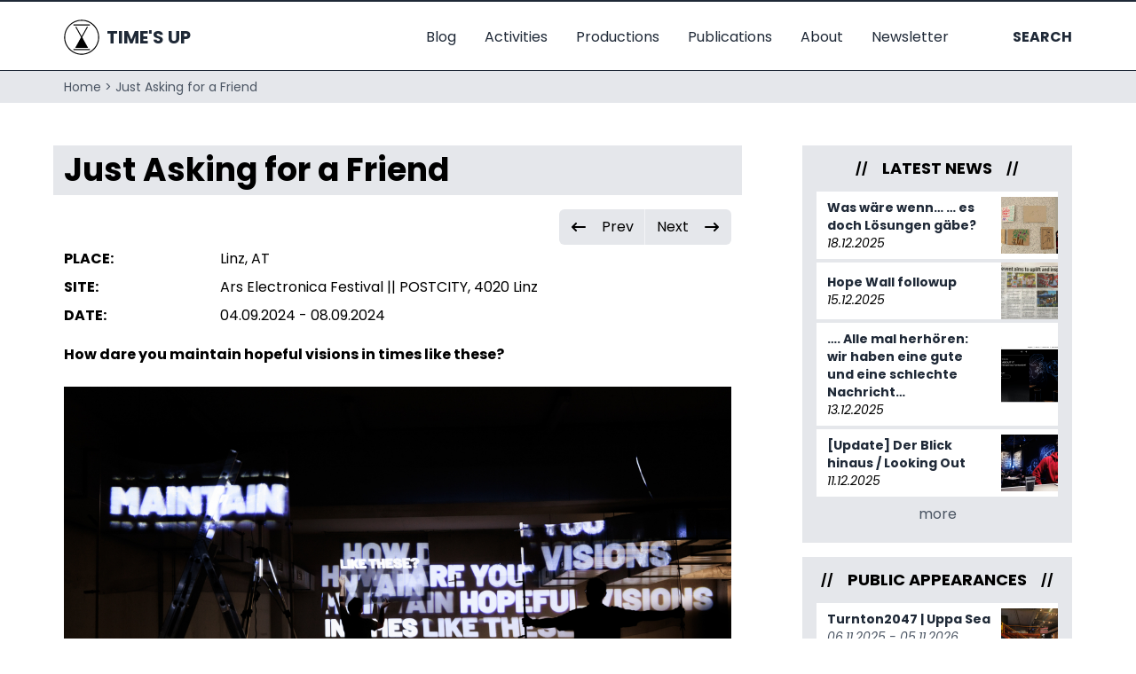

--- FILE ---
content_type: text/html; charset=UTF-8
request_url: https://www.timesup.org/exhibit24/asking
body_size: 9246
content:
<!DOCTYPE html>
<html lang="en" dir="ltr">
  <head>
    <meta charset="utf-8" />
<link rel="canonical" href="https://www.timesup.org/exhibit24/asking" />
<meta name="Generator" content="Drupal 9 (https://www.drupal.org)" />
<meta name="MobileOptimized" content="width" />
<meta name="HandheldFriendly" content="true" />
<meta name="viewport" content="width=device-width, initial-scale=1.0" />
<link rel="icon" href="/themes/custom/timesup/favicon.ico" type="image/vnd.microsoft.icon" />

    <title>Just Asking for a Friend | Time&#039;s Up - Laboratory for the Construction of Experimental Situations</title>
    <link rel="stylesheet" media="all" href="/libraries/slick/slick/slick.css?sh4bvf" />
<link rel="stylesheet" media="all" href="/modules/contrib/slick/css/layout/slick.module.css?sh4bvf" />
<link rel="stylesheet" media="all" href="/core/modules/system/css/components/ajax-progress.module.css?sh4bvf" />
<link rel="stylesheet" media="all" href="/core/modules/system/css/components/align.module.css?sh4bvf" />
<link rel="stylesheet" media="all" href="/core/modules/system/css/components/autocomplete-loading.module.css?sh4bvf" />
<link rel="stylesheet" media="all" href="/core/modules/system/css/components/fieldgroup.module.css?sh4bvf" />
<link rel="stylesheet" media="all" href="/core/modules/system/css/components/container-inline.module.css?sh4bvf" />
<link rel="stylesheet" media="all" href="/core/modules/system/css/components/clearfix.module.css?sh4bvf" />
<link rel="stylesheet" media="all" href="/core/modules/system/css/components/details.module.css?sh4bvf" />
<link rel="stylesheet" media="all" href="/core/modules/system/css/components/hidden.module.css?sh4bvf" />
<link rel="stylesheet" media="all" href="/core/modules/system/css/components/item-list.module.css?sh4bvf" />
<link rel="stylesheet" media="all" href="/core/modules/system/css/components/js.module.css?sh4bvf" />
<link rel="stylesheet" media="all" href="/core/modules/system/css/components/nowrap.module.css?sh4bvf" />
<link rel="stylesheet" media="all" href="/core/modules/system/css/components/position-container.module.css?sh4bvf" />
<link rel="stylesheet" media="all" href="/core/modules/system/css/components/progress.module.css?sh4bvf" />
<link rel="stylesheet" media="all" href="/core/modules/system/css/components/reset-appearance.module.css?sh4bvf" />
<link rel="stylesheet" media="all" href="/core/modules/system/css/components/resize.module.css?sh4bvf" />
<link rel="stylesheet" media="all" href="/core/modules/system/css/components/sticky-header.module.css?sh4bvf" />
<link rel="stylesheet" media="all" href="/core/modules/system/css/components/system-status-counter.css?sh4bvf" />
<link rel="stylesheet" media="all" href="/core/modules/system/css/components/system-status-report-counters.css?sh4bvf" />
<link rel="stylesheet" media="all" href="/core/modules/system/css/components/system-status-report-general-info.css?sh4bvf" />
<link rel="stylesheet" media="all" href="/core/modules/system/css/components/tabledrag.module.css?sh4bvf" />
<link rel="stylesheet" media="all" href="/core/modules/system/css/components/tablesort.module.css?sh4bvf" />
<link rel="stylesheet" media="all" href="/core/modules/system/css/components/tree-child.module.css?sh4bvf" />
<link rel="stylesheet" media="all" href="//cdnjs.cloudflare.com/ajax/libs/font-awesome/5.15.3/css/all.min.css" />
<link rel="stylesheet" media="all" href="/core/modules/views/css/views.module.css?sh4bvf" />
<link rel="stylesheet" media="all" href="/libraries/mmenu/dist/mmenu.css?sh4bvf" />
<link rel="stylesheet" media="all" href="/modules/contrib/responsive_menu/css/responsive_menu.css?sh4bvf" />
<link rel="stylesheet" media="all" href="/modules/contrib/social_media_links/css/social_media_links.theme.css?sh4bvf" />
<link rel="stylesheet" media="all" href="/modules/contrib/slick/css/theme/slick.theme.css?sh4bvf" />
<link rel="stylesheet" media="all" href="/themes/custom/timesup/dist/main.css?sh4bvf" />
<link rel="stylesheet" media="all" href="/themes/custom/timesup/dist/admin.css?sh4bvf" />
<link rel="stylesheet" media="print" href="/themes/custom/timesup/global/overrides/print.css?sh4bvf" />

    
    <link rel="apple-touch-icon" sizes="180x180" href="themes/custom/timesup/assets/icons-site/apple-touch-icon.png"/>
    <link rel="icon" type="image/png" sizes="32x32" href="themes/custom/timesup/assets/icons-site/favicon-32x32.png"/>
    <link rel="icon" type="image/png" sizes="16x16" href="themes/custom/timesup/assets/icons-site/favicon-16x16.png"/>
    <link rel="manifest" href="themes/custom/timesup/assets/icons-site/site.webmanifest"/>
    <link rel="mask-icon" href="themes/custom/timesup/assets/icons-site/safari-pinned-tab.svg" color="#ffffff"/>
    <meta name="msapplication-TileColor" content="#ffffff"/>
    <meta name="theme-color" content="#ffffff"/>
  </head>
  <body class="overflow-x">
        <a href="#main-content" class="hidden focusable">
      Skip to main content
    </a>
    
      <div class="dialog-off-canvas-main-canvas" data-off-canvas-main-canvas>
    <div class="typography-main sticky-header-base">

    

<header class="sticky-header sticky-header--visible pointer-events-none bg-white border-t-2 border-b border-gray-800">
  <div class="container-large py-3">
    <div class="flex h-full items-center pointer-events-auto">
      <a class="flex items-center text-gray-800 hover:text-gray-600 transition-colors" href="/" title="Home" rel="home">
                  <img src="/themes/custom/timesup/logo.svg" alt="Home" class="h-10 mr-2" />
                <div class="text-xl font-bold uppercase">Time's Up</div>
      </a>
      <div class="ml-auto md:flex print:hidden">
                <div>
    <div id="block-responsivemenumobileicon" class="responsive-menu-toggle-wrapper responsive-menu-toggle md:hidden">
  
    
      <a id="toggle-icon" class="toggle text-gray-800" title="Menu" href="#off-canvas">
  <span class="iconify text-3xl flex-shrink-0" data-icon="mdi:menu" data-inline="false"></span><span class="hidden">Menu</span>
</a>

  </div>
<nav role="navigation" aria-labelledby="block-mainnavigation-menu" id="block-mainnavigation" class="hidden md:block">
            
  <h2 class="visually-hidden" id="block-mainnavigation-menu">Main navigation</h2>
  

        
          <ul class="dropdown-menu dropdown-menu__level-1 flex">
      			            <li class="dropdown-menu__item ml-4 md:ml-8 py-4"
                			>
                                                  		<a href="/blog" class="text-gray-800 hover:text-black underline-hover-animation py-2" data-drupal-link-system-path="blog">            
            Blog
          </a>
                      </li>
    			            <li class="dropdown-menu__item dropdown-menu__item--has-submenu ml-4 md:ml-8 py-4"
                			>
                                                  		<a href="/activities-overview" class="text-gray-800 hover:text-black py-2">            
            Activities
                          <span class="iconify inline flex-shrink-0" data-icon="mdi:chevron-down-circle-outline" data-inline="false"></span>
                      </a>
                                      <ul class="dropdown-menu__submenu dropdown-menu__level-2 text-sm">
        			            <li class="dropdown-menu__item"
                			>
                                                  		<a href="/exhibition">            
            Exhibitions
          </a>
                      </li>
    			            <li class="dropdown-menu__item"
                			>
                                                  		<a href="/workshops_symposia">            
            Workshops &amp; Symposia
          </a>
                      </li>
    			            <li class="dropdown-menu__item"
                			>
                                                  		<a href="/talk">            
            Talks
          </a>
                      </li>
    			            <li class="dropdown-menu__item"
                			>
                                                  		<a href="/events">            
            Events
          </a>
                      </li>
    			            <li class="dropdown-menu__item"
                			>
                                                  		<a href="/everything">            
            Everything Else
          </a>
                      </li>
      </ul>
    
              </li>
    			            <li class="dropdown-menu__item ml-4 md:ml-8 py-4"
                			>
                                                  		<a href="/productions" class="text-gray-800 hover:text-black underline-hover-animation py-2" data-drupal-link-system-path="taxonomy/term/1">            
            Productions
          </a>
                      </li>
    			            <li class="dropdown-menu__item ml-4 md:ml-8 py-4"
                			>
                                                  		<a href="/publications" class="text-gray-800 hover:text-black underline-hover-animation py-2" data-drupal-link-system-path="publications">            
            Publications
          </a>
                      </li>
    			            <li class="dropdown-menu__item dropdown-menu__item--has-submenu ml-4 md:ml-8 py-4"
                			>
                                                  		<a href="/about" class="text-gray-800 hover:text-black py-2" data-drupal-link-system-path="node/792">            
            About
                          <span class="iconify inline flex-shrink-0" data-icon="mdi:chevron-down-circle-outline" data-inline="false"></span>
                      </a>
                                      <ul class="dropdown-menu__submenu dropdown-menu__level-2 text-sm">
        			            <li class="dropdown-menu__item"
                			>
                                                  		<a href="/interests">            
            Interests
          </a>
                      </li>
    			            <li class="dropdown-menu__item"
                			>
                                                  		<a href="/people">            
            People
          </a>
                      </li>
    			            <li class="dropdown-menu__item"
                			>
                                                  		<a href="/journey">            
            Our Journey
          </a>
                      </li>
    			            <li class="dropdown-menu__item"
                			>
                                                  		<a href="/history">            
            History
          </a>
                      </li>
    			            <li class="dropdown-menu__item"
                			>
                                                  		<a href="/contact" data-drupal-link-system-path="node/2">            
            Contact
          </a>
                      </li>
    			            <li class="dropdown-menu__item"
                			>
                                                  		<a href="/support" data-drupal-link-system-path="support">            
            Support
          </a>
                      </li>
    			            <li class="dropdown-menu__item"
                			>
                                                  		<a href="/about/press" data-drupal-link-system-path="node/791">            
            Press
          </a>
                      </li>
      </ul>
    
              </li>
    			            <li class="dropdown-menu__item ml-4 md:ml-8 py-4"
                			>
                                          						            <a href="https://mailtrain.timesup.org/subscription/HkynUQQ7L" target="_blank" class="text-gray-800 hover:text-black underline-hover-animation py-2">            
            Newsletter
          </a>
                      </li>
      </ul>
    


  </nav>

  </div>

                    <div class="flex items-center sm:ml-8 lg:ml-12">
    <nav role="navigation" aria-labelledby="block-secondarynavigation-menu" id="block-secondarynavigation" class="hidden md:block">
            
  <h2 class="visually-hidden" id="block-secondarynavigation-menu">Secondary Navigation</h2>
  

        
          <ul class="dropdown-menu dropdown-menu__level-1 flex font-bold uppercase">
                  <li class="dropdown-menu__item ml-3 md:ml-6 py-4">
                                          <a href="/search" class="text-gray-800 font-bold hover:text-black underline-hover-animation py-2" data-drupal-link-system-path="search">            
            Search
          </a>
              </li>
      </ul>
    


  </nav>

  </div>

          </div>
    </div>
  </div>
</header>

  <div class="bg-white overflow-x-hidden overflow-y-hidden">
      <div class="print:hidden">
    <div id="block-breadcrumbs">
  
    
        <div class="bg-gray-200">
    <nav role="navigation" aria-labelledby="system-breadcrumb" class="container-large py-2">
      <h2 id="system-breadcrumb" class="visually-hidden">Breadcrumb</h2>
      <ol class="flex flex-wrap md:flex-nowrap">
              <li class="text-gray-600 text-sm mr-1">
                      <a href="/" class="text-gray-600 whitespace-nowrap">Home > </a>
                  </li>
              <li class="text-gray-600 text-sm mr-1">
                      Just Asking for a Friend
                  </li>
            </ol>
    </nav>
  </div>

  </div>

  </div>

    
    <div class="container-large">  <div>
    <div data-drupal-messages-fallback class="hidden"></div>

  </div>
</div>

    <main role="main" id="main-content" tabindex="-1">
        <div class="container-large py-8 md:py-12 md:flex">
        
            <div class="flex-1 max-w-full min-w-0">
        <div>
    <div id="block-timesup-page-title">
  
    
      
  <h1 class="heading-1 mb-4"><span class="block bg-gray-200 -mx-3 px-3 py-2">Just Asking for a Friend</span>
</h1>


  </div>
<div id="block-prevnextblock">
  
    
      <div class="flex justify-end"><a href="/activities/exhibitions/times-galley-chitchat-times-kombusentratsch"><button type="button" class="bg-gray-200 text-black rounded-l-md border-r border-gray-100 py-2 hover:bg-red-200 hover:text-black px-3">  <div class="flex flex-row align-middle">    <svg class="w-5 mr-2" fill="currentColor" viewBox="0 0 20 20" xmlns="http://www.w3.org/2000/svg">      <path fill-rule="evenodd" d="M7.707 14.707a1 1 0 01-1.414 0l-4-4a1 1 0 010-1.414l4-4a1 1 0 011.414 1.414L5.414 9H17a1 1 0 110 2H5.414l2.293 2.293a1 1 0 010 1.414z" clip-rule="evenodd"></path>    </svg>    <p class="ml-2">Prev</p>  </div></button></a><a href="/exhibit25/who"><button type="button" class="bg-gray-200 text-black rounded-r-md py-2 border-l border-gray-200 hover:bg-red-200 hover:text-black px-3">  <div class="flex flex-row align-middle">    <span class="mr-2">Next</span>    <svg class="w-5 ml-2" fill="currentColor" viewBox="0 0 20 20" xmlns="http://www.w3.org/2000/svg">      <path fill-rule="evenodd" d="M12.293 5.293a1 1 0 011.414 0l4 4a1 1 0 010 1.414l-4 4a1 1 0 01-1.414-1.414L14.586 11H3a1 1 0 110-2h11.586l-2.293-2.293a1 1 0 010-1.414z" clip-rule="evenodd"></path>    </svg>  </div></button></a></div>
  </div>

  </div>

      
        <div>
    <div class="hidden">
<div class="bg-gray-200 max-w-lg p-36 container flex justify-center mx-auto">
  <div class="flex flex-row mx-auto justify-end">
    <button type="button" class="bg-gray-800 text-black rounded-l-md border-r border-gray-100 py-2 hover:bg-red-700 hover:text-black px-3">
      <div class="flex flex-row align-middle">
        <svg class="w-5 mr-2" fill="currentColor" viewBox="0 0 20 20" xmlns="http://www.w3.org/2000/svg">
          <path fill-rule="evenodd" d="M7.707 14.707a1 1 0 01-1.414 0l-4-4a1 1 0 010-1.414l4-4a1 1 0 011.414 1.414L5.414 9H17a1 1 0 110 2H5.414l2.293 2.293a1 1 0 010 1.414z" clip-rule="evenodd"></path>
        </svg>
        <p class="ml-2">Prev</p>
      </div>
    </button>
    <button type="button" class="bg-gray-800 text-black rounded-r-md py-2 border-l border-gray-200 hover:bg-red-700 hover:text-black px-3">
      <div class="flex flex-row align-middle">
        <span class="mr-2">Next</span>
        <svg class="w-5 ml-2" fill="currentColor" viewBox="0 0 20 20" xmlns="http://www.w3.org/2000/svg">
          <path fill-rule="evenodd" d="M12.293 5.293a1 1 0 011.414 0l4 4a1 1 0 010 1.414l-4 4a1 1 0 01-1.414-1.414L14.586 11H3a1 1 0 110-2h11.586l-2.293-2.293a1 1 0 010-1.414z" clip-rule="evenodd"></path>
        </svg>
      </div>
    </button>
  </div>
</div>
</div>
<article role="article">

  
    

  
  <div>
    
<div  class="field-group--compact">
        <div class="flex field py-2 border-b border-gray-200">
    <div class="font-bold uppercase pr-2 lg:w-44">Place:</div>
    <div class="flex-1 link-gray-600">
              <div>Linz, AT</div>
          </div>
  </div>
  <div class="flex field py-2 border-b border-gray-200">
    <div class="font-bold uppercase pr-2 lg:w-44">Site:</div>
    <div class="flex-1 link-gray-600">
              <div>Ars Electronica Festival || POSTCITY, 4020 Linz</div>
          </div>
  </div>
  <div class="flex field py-2 border-b border-gray-200">
    <div class="font-bold uppercase pr-2 lg:w-44">Date:</div>
    <div class="flex-1 link-gray-600">
              <div><time datetime="2024-09-04T00:00:00Z">04.09.2024 </time>
 - <time datetime="2024-09-08T00:00:00Z">08.09.2024 </time>
</div>
          </div>
  </div>

  </div>
  <div class="my-4"><strong>How dare you maintain hopeful visions in times like these?</strong></div>
      <div class="field py-2 border-b border-gray-200">
              <div><div class="relative">
  
          <img loading="lazy" src="/sites/default/files/styles/scale_content/public/2024-11/HowDareYou_Process_CC-SA-TimesUp.jpg?itok=5FfYHhYa" width="1200" height="823" alt="HDY" />




    <div class="absolute bottom-0 right-0 z-10"></div>
  </div>
</div>
          </div>
              <div class="field py-4 border-b border-gray-200 field-type-text link-gray-600"><p>Is hope a privilege? Or is hope a muscle, a practice, a ritual or a discipline? An axe, a tactic or a strategy? A distraction, a tangent, an excuse? We take an old saying and modify it to remind ourselves that; I hear futures and I forget. I see futures and I remember. I do futures and I understand. We dare to maintain because we dare to do, and when we do, we come to understanding.</p>

<p> </p>

<p>Simple questions are often the best ones. We have been thinking about this one: „How dare you maintain hopeful visions in times like these?“ for over two years already and it is still productive. We know this question has no answer. But it has many responses. One of ours is: I hear futures and I forget. I see futures and I remember. I do futures and I understand. Some other responses might be found nearby. Some of these you will have yourself. Some of them will come about because people thought and acted “as if” the world was already changed. Some of the responses emerge to contradict what we thought we all knew. The questioner aimed the question at us and our work. We felt defensive for a moment, provoked, criticized. Despondency and dejection do not show a lack of intelligence. Action and hope also not. Grief, anxiety, creativity, doubt, resilience and activity are all valid reactions to the polycrisis. There is much to do. We need volition, understanding, choice and agency to deal with this volatile, uncertain, chaotic and ambiguous world.</p>

<p> </p>

<p>Under the title <strong>"Just asking for a friend"</strong> we are happy to spread the question during the Ars Electronica Festival in 2024 with it’s motto <em><a href="https://ars.electronica.art/festival/en/" target="_blank">Hope - who will turn the tide</a></em>, wishing that the question - staged in place - will inspire part of the audience or any other participants of the festival to find responses, either by themselves, in groups or even with us.</p>

<p> </p>

<p>This project emerged from audience interactions with the exhibition <a href="https://timesup.org/WUD" target="_blank"><em>Dr Ruhsam: or how we learnt to love sleep</em></a> in Romania and reflections within the FWF funded arts-based research project <a href="timesup.org/CCA" target="_blank"><em>Curiouser and Curiouser Cried Alice</em></a>.</p>

<p> </p>

<p class="text-align-center"><strong>*** Deutsch *** </strong></p>

<p class="text-align-center"> </p>

<p>Einfache Fragen sind oft die besten. Wir denken seit mehr als zwei Jahren über diese Frage nach, und sie bleibt weiterhin bedeutungsvoll. Wir wissen, dass es auf diese Frage keine endgültige Antwort gibt, aber sie löst viele Reaktionen aus. Eine unserer Antworten lautet: Ich höre von Zukünften und vergesse.  Ich sehe Zukünfte und erinnere mich.  Ich mache Zukünfte und verstehe.</p>

<p> </p>

<p>Andere Antworten sind vielleicht im Umkreis davon zu finden. Einige werden Sie selbst haben. Einige entstehen, weil Menschen gedacht und gehandelt haben, „als ob“ sich die Welt bereits verändert hätte. Manche Antworten widersprechen dem, was wir alle zu wissen glaubten. Der Fragesteller richtete die Frage an uns und unsere Arbeit. Für einen Moment fühlten wir uns angegriffen, provoziert, kritisiert. Doch Verzweiflung und Niedergeschlagenheit zeugen nicht von mangelnder Intelligenz, genauso wenig wie Handeln und Hoffen. Trauer, Angst, Kreativität, Zweifel, Widerstand und Aktivität sind alles angemessene Reaktionen auf die vielschichtige Krise. Es gibt viel zu tun. Wir brauchen Willen, Verständnis, Wahlmöglichkeiten und Handlungsfähigkeit, um mit dieser sich verändernden, unsicheren, chaotischen und mehrdeutigen Welt umzugehen.</p>

<p> </p>

<p>Wir freuen uns die Frage im Rahmen des Ars Electronica Festivals 2024 unter dem Motto „Hope - who will turn the tide“ mit unserem Beitrag „<strong>Just asking for a friend</strong>“ zu verbreiten und wünschen uns, dass die Frage - inszeniert vor Ort - einen Teil des Publikums oder andere TeilnehmerInnen des Festivals dazu inspiriert, Antworten zu finden, entweder alleine, in Gruppen oder auch mit uns.</p>
</div>
        <div class="flex field py-2 border-b border-gray-200">
    <div class="font-bold uppercase pr-2 lg:w-44">Links:</div>
    <div class="flex-1 link-gray-600">
              <div><a href="https://ars.electronica.art/hope/de/" target="_blank" class="underline">Ars Electronica Festival</a></div>
          </div>
  </div>
  <div class="flex field py-2 border-b border-gray-200">
    <div class="font-bold uppercase pr-2 lg:w-44">References:</div>
    <div class="flex-1 link-gray-600">
              <div><a href="/turntonbasics" hreflang="en">TURNTON anno 2047</a></div>
              <div><a href="/productions/art-based-research/curiouser-curiouser-cried-alice" hreflang="en">Curiouser &amp; Curiouser, cried Alice</a></div>
              <div><a href="/activities/exhibitions/work-upside-down" hreflang="en">Work Upside Down</a></div>
          </div>
  </div>
  <div class="flex field py-4 border-b border-gray-200 field-type-text">
    <div class="font-bold uppercase pr-2 lg:w-44">Supported by:</div>
    <div class="flex-1 link-gray-600 prose max-w-none">
              <div><p><a href="https://www.bmkoes.gv.at/" rel="noopener" target="_blank">Bundesministerium Kunst, Kultur, öffentlicher Dienst und Sport BMKOES</a>, <a href="http://www.linz.at/kultur/" target="_blank">Linz Kultur</a>, <a href="https://www.land-oberoesterreich.gv.at/kultur.htm" rel="noopener" target="_blank">KulturOÖ</a>, <a href="http://linzag.at/" rel="noopener" target="_blank">LinzAG</a></p>
</div>
          </div>
  </div>
  <div class="flex field py-2 border-b border-gray-200">
    <div class="font-bold uppercase pr-2 lg:w-44">Related publications:</div>
    <div class="flex-1 link-gray-600">
              <div><a href="/publications/futures-brought-life-publication" hreflang="en">Futures Brought To Life - Publication</a></div>
          </div>
  </div>

  </div>

</article>

  </div>

    </div>

          <aside class="flex-1 order-1 max-w-sm md:pl-16 md:pl-20 empty:hidden" role="complementary">
          <div>
    <div class="views-element-container bg-gray-200 mb-4" id="block-views-block-current-content-teaser-listing-block-1">
  
      <h2 class="text-lg font-bold py-3 flex justify-center items-center text-center uppercase text-slashes">Latest News</h2>
    
      <div class="px-4 pb-4"><div><div class="js-view-dom-id-f5ff22b83142b7e8ab863bc135c402af65944289cebc877881e74ddbd66f0a58">
  
  
  

  
  
  

      <div class="views-row mb-1 last:mb-0 bg-white"><article role="article" class="md:flex">
  <div class="md:flex-1 flex flex-col justify-center py-2 px-3">
    
    <h2 class="font-bold leading-[0rem]">
      <a class="text-gray-800 hover:text-gray-600 transition-colors text-sm" href="https://loosediary.wordpress.com/2025/12/18/was-ware-wenn-es-doch-losungen-gabe/" rel="nofollow" target="_blank">
<span>Was wäre wenn… … es doch Lösungen gäbe?</span>
</a>
    </h2>
    

    <div class="text-sm">
      <div class="italic">18.12.2025</div>
      
    </div>
  </div>
  <div class="hidden justify-center w-16 md:flex flex-col md:h-full-children">
    <a href="https://loosediary.wordpress.com/2025/12/18/was-ware-wenn-es-doch-losungen-gabe/" rel="nofollow" target="_blank">
                  <div>  <img loading="lazy" src="/sites/default/files/styles/scale_crop_small_square/public/rss_articles/2025-12/2512_10_waswaerewenn_ungehorsam_027.jpg?itok=eTyqqejV" width="64" height="64" />


</div>
      
      
    </a>
  </div>
</article>
</div>
    <div class="views-row mb-1 last:mb-0 bg-white"><article role="article" class="md:flex">
  <div class="md:flex-1 flex flex-col justify-center py-2 px-3">
    
    <h2 class="font-bold leading-[0rem]">
      <a class="text-gray-800 hover:text-gray-600 transition-colors text-sm" href="https://loosediary.wordpress.com/2025/12/15/hope-wall-followup/" rel="nofollow" target="_blank">
<span>Hope Wall followup</span>
</a>
    </h2>
    

    <div class="text-sm">
      <div class="italic">15.12.2025</div>
      
    </div>
  </div>
  <div class="hidden justify-center w-16 md:flex flex-col md:h-full-children">
    <a href="https://loosediary.wordpress.com/2025/12/15/hope-wall-followup/" rel="nofollow" target="_blank">
                  <div>  <img loading="lazy" src="/sites/default/files/styles/scale_crop_small_square/public/rss_articles/2025-12/newspaper_after.jpg?itok=L6Sk_7fy" width="64" height="64" />


</div>
      
      
    </a>
  </div>
</article>
</div>
    <div class="views-row mb-1 last:mb-0 bg-white"><article role="article" class="md:flex">
  <div class="md:flex-1 flex flex-col justify-center py-2 px-3">
    
    <h2 class="font-bold leading-[0rem]">
      <a class="text-gray-800 hover:text-gray-600 transition-colors text-sm" href="https://loosediary.wordpress.com/2025/12/13/alle-mal-herhoren-wir-haben-eine-gute-und-eine-schlechte-nachricht/" rel="nofollow" target="_blank">
<span>…. Alle mal herhören: wir haben eine gute und eine schlechte Nachricht…</span>
</a>
    </h2>
    

    <div class="text-sm">
      <div class="italic">13.12.2025</div>
      
    </div>
  </div>
  <div class="hidden justify-center w-16 md:flex flex-col md:h-full-children">
    <a href="https://loosediary.wordpress.com/2025/12/13/alle-mal-herhoren-wir-haben-eine-gute-und-eine-schlechte-nachricht/" rel="nofollow" target="_blank">
                  <div>  <img loading="lazy" src="/sites/default/files/styles/scale_crop_small_square/public/rss_articles/2025-12/2512_14_tellmeausverkauft.png?itok=5l2itMvt" width="64" height="64" />


</div>
      
      
    </a>
  </div>
</article>
</div>
    <div class="views-row mb-1 last:mb-0 bg-white"><article role="article" class="md:flex">
  <div class="md:flex-1 flex flex-col justify-center py-2 px-3">
    
    <h2 class="font-bold leading-[0rem]">
      <a class="text-gray-800 hover:text-gray-600 transition-colors text-sm" href="https://loosediary.wordpress.com/2025/12/11/update-der-blick-hinaus-looking-out/" rel="nofollow" target="_blank">
<span>[Update] Der Blick hinaus / Looking Out</span>
</a>
    </h2>
    

    <div class="text-sm">
      <div class="italic">11.12.2025</div>
      
    </div>
  </div>
  <div class="hidden justify-center w-16 md:flex flex-col md:h-full-children">
    <a href="https://loosediary.wordpress.com/2025/12/11/update-der-blick-hinaus-looking-out/" rel="nofollow" target="_blank">
                  <div>  <img loading="lazy" src="/sites/default/files/styles/scale_crop_small_square/public/rss_articles/2025-12/tellme-testrun.jpg?itok=W_jGFSrK" width="64" height="64" />


</div>
      
      
    </a>
  </div>
</article>
</div>

    

  
  <div class="more-link text-center py-1 link-gray-600"><a href="/latest-news">more</a></div>


  
  
</div>
</div>
</div>
  </div>
<div class="views-element-container bg-gray-200 mb-4" id="block-views-block-current-content-teaser-listing-block-2">
  
      <h2 class="text-lg font-bold py-3 flex justify-center items-center text-center uppercase text-slashes">Public appearances</h2>
    
      <div class="px-4 pb-4"><div><div class="js-view-dom-id-ffbb2d418f4ef0dc459fbad38de8420955450221814ea442642462b70b15972f">
  
  
  

  
  
  

      <div class="views-row mb-1 last:mb-0 bg-white"><article role="article" class="md:flex">
  <div class="md:flex-1 flex flex-col justify-center py-2 px-3">
    
    <h2 class="font-bold leading-[0rem]">
      <a class="text-gray-800 hover:text-gray-600 transition-colors text-sm" href="/exhibit25/uppaseas" rel="bookmark">
<span>Turnton2047 | Uppa Sea</span>
</a>
    </h2>
    

    <div class="text-sm">
      <div class="italic text-muted"></div>
      <div class="italic text-muted">            <div><time datetime="2025-11-06T01:00:00Z">06.11.2025 </time>
 - <time datetime="2026-11-05T01:00:00Z">05.11.2026 </time>
</div>
      </div>
                  <div><a href="/activities/exhibitions" hreflang="en">Exhibitions</a></div>
      
    </div>
  </div>
  <div class="hidden justify-center md:flex flex-col w-16 md:h-full-children">
    <a href="/exhibit25/uppaseas">
      
            <div>
              <div><div class="relative">
  
          <img loading="lazy" src="/sites/default/files/styles/scale_crop_small_square/public/2025-11/54907654870_738d778496_c.jpg?itok=ZkrqsVP_" width="64" height="64" alt="Turnton im Schifffahrstmuseum Rostock" />




    <div class="absolute bottom-0 right-0 z-10"></div>
  </div>
</div>
          </div>
  
    </a>
  </div>
</article>
</div>
    <div class="views-row mb-1 last:mb-0 bg-white"><article role="article" class="md:flex">
  <div class="md:flex-1 flex flex-col justify-center py-2 px-3">
    
    <h2 class="font-bold leading-[0rem]">
      <a class="text-gray-800 hover:text-gray-600 transition-colors text-sm" href="/ws25/Kaktus" rel="bookmark">
<span>Was wäre wenn... </span>
</a>
    </h2>
    

    <div class="text-sm">
      <div class="italic text-muted"></div>
      <div class="italic text-muted">            <div>10.12.2025  18:00-20:00</div>
      </div>
                  <div><a href="/activities/workshops-symposia/workshops" hreflang="en">Workshops</a></div>
      
    </div>
  </div>
  <div class="hidden justify-center md:flex flex-col w-16 md:h-full-children">
    <a href="/ws25/Kaktus">
      
            <div>
              <div><div class="relative">
  
          <img loading="lazy" src="/sites/default/files/styles/scale_crop_small_square/public/2025-12/24_WasWaereWenn_ZukunftReden_LILA_BG.jpg?itok=vZ6M9bg0" width="64" height="64" alt="ZukunftReden" />




    <div class="absolute bottom-0 right-0 z-10"></div>
  </div>
</div>
          </div>
  
    </a>
  </div>
</article>
</div>
    <div class="views-row mb-1 last:mb-0 bg-white"><article role="article" class="md:flex">
  <div class="md:flex-1 flex flex-col justify-center py-2 px-3">
    
    <h2 class="font-bold leading-[0rem]">
      <a class="text-gray-800 hover:text-gray-600 transition-colors text-sm" href="/exhibit25/tellme" rel="bookmark">
<span>Tell Me About It </span>
</a>
    </h2>
    

    <div class="text-sm">
      <div class="italic text-muted"></div>
      <div class="italic text-muted">            <div><time datetime="2025-12-02T01:00:00Z">02.12.2025 </time>
 - <time datetime="2047-12-02T01:00:00Z">02.12.2047 </time>
</div>
      </div>
                  <div><a href="/activities/exhibitions" hreflang="en">Exhibitions</a></div>
      
    </div>
  </div>
  <div class="hidden justify-center md:flex flex-col w-16 md:h-full-children">
    <a href="/exhibit25/tellme">
      
            <div>
              <div><div class="relative">
  
          <img loading="lazy" src="/sites/default/files/styles/scale_crop_small_square/public/2025-12/TellMeAboutIt_PreOpening_004_Web.jpg?itok=byvFoWyq" width="64" height="64" alt="Tell Me About It - Medusabar" />




    <div class="absolute bottom-0 right-0 z-10"></div>
  </div>
</div>
          </div>
  
    </a>
  </div>
</article>
</div>
    <div class="views-row mb-1 last:mb-0 bg-white"><article role="article" class="md:flex">
  <div class="md:flex-1 flex flex-col justify-center py-2 px-3">
    
    <h2 class="font-bold leading-[0rem]">
      <a class="text-gray-800 hover:text-gray-600 transition-colors text-sm" href="/activities/workshops-symposia/workshops/parents-climate-action" rel="bookmark">
<span>Parents for Climate Action</span>
</a>
    </h2>
    

    <div class="text-sm">
      <div class="italic text-muted"></div>
      <div class="italic text-muted">            <div>30.11.2025  10:00-12:00</div>
      </div>
                  <div><a href="/activities/workshops-symposia/workshops" hreflang="en">Workshops</a></div>
      
    </div>
  </div>
  <div class="hidden justify-center md:flex flex-col w-16 md:h-full-children">
    <a href="/activities/workshops-symposia/workshops/parents-climate-action">
      
            <div>
              <div><div class="relative">
  
          <img loading="lazy" src="/sites/default/files/styles/scale_crop_small_square/public/2025-11/ParentsForFuture-Australian-Parents-For-Climate-Action_CROP.png?itok=8UDpoD36" width="64" height="64" alt="Image of a Heart poster with &quot;I care about the climate coz I care about my kids&quot;" />




    <div class="absolute bottom-0 right-0 z-10"></div>
  </div>
</div>
          </div>
  
    </a>
  </div>
</article>
</div>
    <div class="views-row mb-1 last:mb-0 bg-white"><article role="article" class="md:flex">
  <div class="md:flex-1 flex flex-col justify-center py-2 px-3">
    
    <h2 class="font-bold leading-[0rem]">
      <a class="text-gray-800 hover:text-gray-600 transition-colors text-sm" href="/talks25/reclaimhope" rel="bookmark">
<span>Reclaiming Hope</span>
</a>
    </h2>
    

    <div class="text-sm">
      <div class="italic text-muted"></div>
      <div class="italic text-muted">            <div><time datetime="2025-09-18T00:00:00Z">18.09.2025 </time>
 - <time datetime="2025-09-19T00:00:00Z">19.09.2025 </time>
</div>
      </div>
                  <div><a href="/activities/talks" hreflang="en">Talks</a></div>
      
    </div>
  </div>
  <div class="hidden justify-center md:flex flex-col w-16 md:h-full-children">
    <a href="/talks25/reclaimhope">
      
            <div>
              <div><div class="relative">
  
          <img loading="lazy" src="/sites/default/files/styles/scale_crop_small_square/public/2025-08/ClothesTag_TimesUp.jpg?itok=4r6jXDIe" width="64" height="64" alt="ClothInFutures" />




    <div class="absolute bottom-0 right-0 z-10"></div>
  </div>
</div>
          </div>
  
    </a>
  </div>
</article>
</div>
    <div class="views-row mb-1 last:mb-0 bg-white"><article role="article" class="md:flex">
  <div class="md:flex-1 flex flex-col justify-center py-2 px-3">
    
    <h2 class="font-bold leading-[0rem]">
      <a class="text-gray-800 hover:text-gray-600 transition-colors text-sm" href="/activities/events/times-hafenkino-2025" rel="bookmark">
<span>Time&#039;s Up Hafenkino 2025</span>
</a>
    </h2>
    

    <div class="text-sm">
      <div class="italic text-muted"></div>
      <div class="italic text-muted">            <div><time datetime="2025-07-01T00:00:00Z">01.07.2025 </time>
 - <time datetime="2025-09-30T00:00:00Z">30.09.2025 </time>
</div>
      </div>
                  <div><a href="/activities/events" hreflang="en">Events</a></div>
      
    </div>
  </div>
  <div class="hidden justify-center md:flex flex-col w-16 md:h-full-children">
    <a href="/activities/events/times-hafenkino-2025">
      
            <div>
              <div><div class="relative">
  
          <img loading="lazy" src="/sites/default/files/styles/scale_crop_small_square/public/2025-07/2507_02_Hafenkino_007.jpg?itok=E6JF2SK0" width="64" height="64" alt="HafenKino 2025" />




    <div class="absolute bottom-0 right-0 z-10"></div>
  </div>
</div>
          </div>
  
    </a>
  </div>
</article>
</div>

    

  
  <div class="more-link text-center py-1 link-gray-600"><a href="/public">more</a></div>


  
  
</div>
</div>
</div>
  </div>

  </div>

      </aside>
      </div>
  
    </main>
  </div>

        <footer role="contentinfo" class="py-10 sm:py-16">
    <div class="bg-gray-200">
      <div class="container-large">  <div>
    <nav role="navigation" aria-labelledby="block-footer-menu" id="block-footer" class="hidden md:block">
            
  <h2 class="visually-hidden" id="block-footer-menu">Footer</h2>
  

        
        <ul class="py-2 print:hidden flex flex-wrap justify-center">
          <li class="mx-3 my-2">
                <a href="/contact" class="text-gray-800 hover:text-black uppercase" data-drupal-link-system-path="node/2">Contact</a>
      </li>
          <li class="mx-3 my-2">
                <a href="/impressum" class="text-gray-800 hover:text-black uppercase" data-drupal-link-system-path="node/9">Imprint</a>
      </li>
          <li class="mx-3 my-2">
                <a href="https://mailtrain.timesup.org/subscription/HkynUQQ7L" class="text-gray-800 hover:text-black uppercase">Newsletter</a>
      </li>
          <li class="mx-3 my-2">
                <a href="/about/press" class="text-gray-800 hover:text-black uppercase" data-drupal-link-system-path="node/791">Press</a>
      </li>
          <li class="mx-3 my-2">
                <a href="/support" class="text-gray-800 hover:text-black uppercase" data-drupal-link-system-path="support">Support</a>
      </li>
        </ul>
  


  </nav>

  </div>
</div>
    </div>
    <div class="container-large">
      <div class="flex justify-center">
          <div>
    <div id="block-socialmedialinks" class="block-social-media-links my-4 print:hidden">
  
    
      <div class="flex flex-wrap justify-center">

<ul class="social-media-links--platforms platforms inline horizontal">
  <li class="mx-2 md:mx-3">
      <a rel="me" class="text-gray-800 hover:text-gray-600 transition-colors social-media-link-icon--mastodon" href="https://social.servus.at/@TimesUp">
        <span class="fab fa-mastodon fa-lg"></span>
      </a>
  </li>
      <li class="mx-2 md:mx-3">
      <a class="text-gray-800 hover:text-gray-600 transition-colors social-media-link-icon--linkedin" href="https://www.linkedin.com/company/timesup-linz"  >
        <span class='fab fa-linkedin fa-lg'></span>
      </a>

          </li>
      <li class="mx-2 md:mx-3">
      <a class="text-gray-800 hover:text-gray-600 transition-colors social-media-link-icon--flickr" href="https://www.flickr.com/photos/times_up"  >
        <span class='fab fa-flickr fa-lg'></span>
      </a>

          </li>
      <li class="mx-2 md:mx-3">
      <a class="text-gray-800 hover:text-gray-600 transition-colors social-media-link-icon--vimeo" href="https://www.vimeo.com/timesup/videos"  >
        <span class='fab fa-vimeo-square fa-lg'></span>
      </a>

          </li>
  </ul>
</div>
  </div>
<div id="block-footernotice">
  
    
      <div class="text-xs">            <div class="prose max-w-none"><p>Copyleft 2021. As © is problematic. Some rights reserved. Contact for clarification. Powered by <a href="https://servus.at" target="_blank">https://servus.at</a></p>
</div>
      </div>
  </div>

  </div>

      </div>
    </div>
  </footer>

</div>

  </div>

    <div class="off-canvas-wrapper"><div id="off-canvas">
              <ul>
              <li class="menu-item--viewsrss-article-teaser-listingpage-1 menu-name--main">
        <a href="/blog" data-drupal-link-system-path="blog">Blog</a>
              </li>
          <li class="menu-item--_cc5e1a2-596a-446c-8038-dd140bc380a6 menu-name--main">
        <a href="/activities-overview">Activities</a>
                                <ul>
              <li class="menu-item--_638f8ca-26e9-4950-9b09-b09cf2cc4e54 menu-name--main">
        <a href="/exhibition">Exhibitions</a>
              </li>
          <li class="menu-item--_3461b97-344a-48b0-92b1-f5b438065a4e menu-name--main">
        <a href="/workshops_symposia">Workshops &amp; Symposia</a>
              </li>
          <li class="menu-item--_c1530f4-802a-40a0-ab2b-1f5db9d001de menu-name--main">
        <a href="/talk">Talks</a>
              </li>
          <li class="menu-item--_ececade-95f8-4ef8-8d15-37b7dec50479 menu-name--main">
        <a href="/events">Events</a>
              </li>
          <li class="menu-item--fd4ee986-a092-46e0-9d3d-257f891127b6 menu-name--main">
        <a href="/everything">Everything Else</a>
              </li>
        </ul>
  
              </li>
          <li class="menu-item--_b8692b9-e7d7-4cda-b31d-54dd91f217d8 menu-name--main">
        <a href="/productions" data-drupal-link-system-path="taxonomy/term/1">Productions</a>
              </li>
          <li class="menu-item--viewspublication-tablepage-3 menu-name--main">
        <a href="/publications" data-drupal-link-system-path="publications">Publications</a>
              </li>
          <li class="menu-item--da113c00-445c-444d-9165-ebe2484e1d72 menu-name--main">
        <a href="/about" data-drupal-link-system-path="node/792">About</a>
                                <ul>
              <li class="menu-item--_06fa0b7-e303-47e1-b297-dcb42e82474f menu-name--main">
        <a href="/interests">Interests</a>
              </li>
          <li class="menu-item--_2d09b8e-77d4-4e00-91b5-fefc813eb35c menu-name--main">
        <a href="/people">People</a>
              </li>
          <li class="menu-item--acf90d98-1b70-483b-944a-728183ab7e7f menu-name--main">
        <a href="/journey">Our Journey</a>
              </li>
          <li class="menu-item--b974a178-4d2a-4389-b675-a3e0a642bdd9 menu-name--main">
        <a href="/history">History</a>
              </li>
          <li class="menu-item--_5902fea-e4d2-4f6a-9626-6a5b66d4c280 menu-name--main">
        <a href="/contact" data-drupal-link-system-path="node/2">Contact</a>
              </li>
          <li class="menu-item--viewsorganization-teaser-listingpage-1 menu-name--main">
        <a href="/support" data-drupal-link-system-path="support">Support</a>
              </li>
          <li class="menu-item--ef6b7b90-17f2-4d74-96c4-d701efb81cef menu-name--main">
        <a href="/about/press" data-drupal-link-system-path="node/791">Press</a>
              </li>
        </ul>
  
              </li>
          <li class="menu-item--_a4cb837-652f-4532-91c9-2fb49dbbdd3a menu-name--main">
        <a href="https://mailtrain.timesup.org/subscription/HkynUQQ7L">Newsletter</a>
              </li>
          <li class="menu-item--viewssearchpage-1 menu-name--secondary">
        <a href="/search" data-drupal-link-system-path="search">Search</a>
              </li>
        </ul>
  

</div></div>
    <script type="application/json" data-drupal-selector="drupal-settings-json">{"path":{"baseUrl":"\/","scriptPath":null,"pathPrefix":"","currentPath":"node\/1562","currentPathIsAdmin":false,"isFront":false,"currentLanguage":"en"},"pluralDelimiter":"\u0003","suppressDeprecationErrors":true,"responsive_menu":{"position":"left","theme":"theme-dark","pagedim":"pagedim","modifyViewport":false,"use_bootstrap":false,"breakpoint":"(min-width: 960px)","drag":false},"field_group":{"html_element":{"mode":"default","context":"view","settings":{"classes":"field-group--compact","id":"","element":"div","show_label":false,"label_element":"h3","label_element_classes":"","attributes":"","effect":"none","speed":"fast"}}},"user":{"uid":0,"permissionsHash":"4a69020fec473f13dc91f6a2c1d4cf88934cb092666419960212d90e5050a6af"}}</script>
<script src="/sites/default/files/js/js_u7Zse1tb-_kiXx2OCgp9XDXNOwobadd4ZgP6lcxlG98.js"></script>

  </body>
</html>


--- FILE ---
content_type: text/css
request_url: https://www.timesup.org/themes/custom/timesup/dist/main.css?sh4bvf
body_size: 8455
content:
/*! tailwindcss v2.1.2 | MIT License | https://tailwindcss.com *//*! modern-normalize v1.0.0 | MIT License | https://github.com/sindresorhus/modern-normalize */:root{-moz-tab-size:4;-o-tab-size:4;tab-size:4}html{line-height:1.15;-webkit-text-size-adjust:100%}body{font-family:system-ui,-apple-system,Segoe UI,Roboto,Ubuntu,Cantarell,Noto Sans,sans-serif,Helvetica,Arial,Apple Color Emoji,Segoe UI Emoji}hr{height:0;color:inherit}abbr[title]{-webkit-text-decoration:underline dotted;text-decoration:underline dotted}b,strong{font-weight:bolder}code,kbd,pre,samp{font-family:ui-monospace,SFMono-Regular,Consolas,Liberation Mono,Menlo,monospace;font-size:1em}small{font-size:80%}sub,sup{font-size:75%;line-height:0;position:relative;vertical-align:baseline}sub{bottom:-.25em}sup{top:-.5em}table{text-indent:0;border-color:inherit}button,input,optgroup,select,textarea{font-family:inherit;font-size:100%;line-height:1.15;margin:0}button,select{text-transform:none}[type=button],[type=reset],[type=submit],button{-webkit-appearance:button}::-moz-focus-inner{border-style:none;padding:0}:-moz-focusring{outline:1px dotted ButtonText}:-moz-ui-invalid{box-shadow:none}legend{padding:0}progress{vertical-align:baseline}::-webkit-inner-spin-button,::-webkit-outer-spin-button{height:auto}[type=search]{-webkit-appearance:textfield;outline-offset:-2px}::-webkit-search-decoration{-webkit-appearance:none}::-webkit-file-upload-button{-webkit-appearance:button;font:inherit}summary{display:list-item}blockquote,dd,dl,figure,h1,h2,h3,h4,h5,h6,hr,p,pre{margin:0}button{background-color:transparent;background-image:none}button:focus{outline:1px dotted;outline:5px auto -webkit-focus-ring-color}fieldset,ol,ul{margin:0;padding:0}ol,ul{list-style:none}html{font-family:ui-sans-serif,system-ui,-apple-system,Segoe UI,Roboto,Ubuntu,Cantarell,Noto Sans,sans-serif,BlinkMacSystemFont,Helvetica Neue,Arial,Apple Color Emoji,Segoe UI Emoji,Segoe UI Symbol,Noto Color Emoji;line-height:1.5}body{font-family:inherit;line-height:inherit}*,:after,:before{box-sizing:border-box;border:0 solid #e5e7eb}hr{border-top-width:1px}img{border-style:solid}textarea{resize:vertical}input::-moz-placeholder,textarea::-moz-placeholder{color:#9ca3af}input:-ms-input-placeholder,textarea:-ms-input-placeholder{color:#9ca3af}input::placeholder,textarea::placeholder{color:#9ca3af}[role=button],button{cursor:pointer}table{border-collapse:collapse}h1,h2,h3,h4,h5,h6{font-size:inherit;font-weight:inherit}a{color:inherit;text-decoration:inherit}button,input,optgroup,select,textarea{padding:0;line-height:inherit;color:inherit}code,kbd,pre,samp{font-family:ui-monospace,SFMono-Regular,Menlo,Monaco,Consolas,Liberation Mono,Courier New,monospace}audio,canvas,embed,iframe,img,object,svg,video{display:block;vertical-align:middle}img,video{max-width:100%;height:auto}*{--tw-shadow:0 0 transparent;--tw-ring-inset:var(--tw-empty,/*!*/ /*!*/);--tw-ring-offset-width:0px;--tw-ring-offset-color:#fff;--tw-ring-color:rgba(59,130,246,0.5);--tw-ring-offset-shadow:0 0 transparent;--tw-ring-shadow:0 0 transparent}[multiple],[type=date],[type=datetime-local],[type=email],[type=month],[type=number],[type=password],[type=search],[type=tel],[type=text],[type=time],[type=url],[type=week],select,textarea{-webkit-appearance:none;-moz-appearance:none;appearance:none;background-color:#fff;border-color:#6b7280;border-width:1px;border-radius:0;padding:.5rem .75rem;font-size:1rem;line-height:1.5rem}[multiple]:focus,[type=date]:focus,[type=datetime-local]:focus,[type=email]:focus,[type=month]:focus,[type=number]:focus,[type=password]:focus,[type=search]:focus,[type=tel]:focus,[type=text]:focus,[type=time]:focus,[type=url]:focus,[type=week]:focus,select:focus,textarea:focus{outline:2px solid transparent;outline-offset:2px;--tw-ring-inset:var(--tw-empty,/*!*/ /*!*/);--tw-ring-offset-width:0px;--tw-ring-offset-color:#fff;--tw-ring-color:#2563eb;--tw-ring-offset-shadow:var(--tw-ring-inset) 0 0 0 var(--tw-ring-offset-width) var(--tw-ring-offset-color);--tw-ring-shadow:var(--tw-ring-inset) 0 0 0 calc(1px + var(--tw-ring-offset-width)) var(--tw-ring-color);box-shadow:var(--tw-ring-offset-shadow),var(--tw-ring-shadow),0 0 transparent;box-shadow:var(--tw-ring-offset-shadow),var(--tw-ring-shadow),var(--tw-shadow,0 0 transparent);border-color:#2563eb}input::-moz-placeholder,textarea::-moz-placeholder{color:#6b7280;opacity:1}input:-ms-input-placeholder,textarea:-ms-input-placeholder{color:#6b7280;opacity:1}input::placeholder,textarea::placeholder{color:#6b7280;opacity:1}::-webkit-datetime-edit-fields-wrapper{padding:0}::-webkit-date-and-time-value{min-height:1.5em}select{background-image:url("data:image/svg+xml;charset=utf-8,%3Csvg xmlns='http://www.w3.org/2000/svg' fill='none' viewBox='0 0 20 20'%3E%3Cpath stroke='%236b7280' stroke-linecap='round' stroke-linejoin='round' stroke-width='1.5' d='M6 8l4 4 4-4'/%3E%3C/svg%3E");background-position:right .5rem center;background-repeat:no-repeat;background-size:1.5em 1.5em;padding-right:2.5rem;-webkit-print-color-adjust:exact;color-adjust:exact}[multiple]{background-image:none;background-position:0 0;background-repeat:unset;background-size:auto auto;background-size:initial;padding-right:.75rem;-webkit-print-color-adjust:unset;color-adjust:unset}[type=checkbox],[type=radio]{-webkit-appearance:none;-moz-appearance:none;appearance:none;padding:0;-webkit-print-color-adjust:exact;color-adjust:exact;display:inline-block;vertical-align:middle;background-origin:border-box;-webkit-user-select:none;-moz-user-select:none;-ms-user-select:none;user-select:none;flex-shrink:0;height:1rem;width:1rem;color:#2563eb;background-color:#fff;border-color:#6b7280;border-width:1px}[type=checkbox]{border-radius:0}[type=radio]{border-radius:100%}[type=checkbox]:focus,[type=radio]:focus{outline:2px solid transparent;outline-offset:2px;--tw-ring-inset:var(--tw-empty,/*!*/ /*!*/);--tw-ring-offset-width:2px;--tw-ring-offset-color:#fff;--tw-ring-color:#2563eb;--tw-ring-offset-shadow:var(--tw-ring-inset) 0 0 0 var(--tw-ring-offset-width) var(--tw-ring-offset-color);--tw-ring-shadow:var(--tw-ring-inset) 0 0 0 calc(2px + var(--tw-ring-offset-width)) var(--tw-ring-color);box-shadow:var(--tw-ring-offset-shadow),var(--tw-ring-shadow),0 0 transparent;box-shadow:var(--tw-ring-offset-shadow),var(--tw-ring-shadow),var(--tw-shadow,0 0 transparent)}[type=checkbox]:checked,[type=radio]:checked{border-color:transparent;background-color:currentColor;background-size:100% 100%;background-position:50%;background-repeat:no-repeat}[type=checkbox]:checked{background-image:url("data:image/svg+xml;charset=utf-8,%3Csvg viewBox='0 0 16 16' fill='%23fff' xmlns='http://www.w3.org/2000/svg'%3E%3Cpath d='M12.207 4.793a1 1 0 010 1.414l-5 5a1 1 0 01-1.414 0l-2-2a1 1 0 011.414-1.414L6.5 9.086l4.293-4.293a1 1 0 011.414 0z'/%3E%3C/svg%3E")}[type=radio]:checked{background-image:url("data:image/svg+xml;charset=utf-8,%3Csvg viewBox='0 0 16 16' fill='%23fff' xmlns='http://www.w3.org/2000/svg'%3E%3Ccircle cx='8' cy='8' r='3'/%3E%3C/svg%3E")}[type=checkbox]:checked:focus,[type=checkbox]:checked:hover,[type=radio]:checked:focus,[type=radio]:checked:hover{border-color:transparent;background-color:currentColor}[type=checkbox]:indeterminate{background-image:url("data:image/svg+xml;charset=utf-8,%3Csvg xmlns='http://www.w3.org/2000/svg' fill='none' viewBox='0 0 16 16'%3E%3Cpath stroke='%23fff' stroke-linecap='round' stroke-linejoin='round' stroke-width='2' d='M4 8h8'/%3E%3C/svg%3E");border-color:transparent;background-color:currentColor;background-size:100% 100%;background-position:50%;background-repeat:no-repeat}[type=checkbox]:indeterminate:focus,[type=checkbox]:indeterminate:hover{border-color:transparent;background-color:currentColor}[type=file]{background:unset;border-color:inherit;border-width:0;border-radius:0;padding:0;font-size:unset;line-height:inherit}[type=file]:focus{outline:1px auto -webkit-focus-ring-color}.container{width:100%;margin-right:auto;margin-left:auto}@media (min-width:600px){.container{max-width:600px}}@media (min-width:900px){.container{max-width:900px}}@media (min-width:1000px){.container{max-width:1000px}}@media (min-width:1600px){.container{max-width:1600px}}.prose{color:#374151;max-width:65ch}.prose [class~=lead]{color:#4b5563;font-size:1.25em;line-height:1.6;margin-top:1.2em;margin-bottom:1.2em}.prose a{color:#111827;text-decoration:underline;font-weight:500}.prose strong{color:#111827;font-weight:600}.prose ol[type=A]{--list-counter-style:upper-alpha}.prose ol[type=a]{--list-counter-style:lower-alpha}.prose ol[type="A s"]{--list-counter-style:upper-alpha}.prose ol[type="a s"]{--list-counter-style:lower-alpha}.prose ol[type=I]{--list-counter-style:upper-roman}.prose ol[type=i]{--list-counter-style:lower-roman}.prose ol[type="I s"]{--list-counter-style:upper-roman}.prose ol[type="i s"]{--list-counter-style:lower-roman}.prose ol[type="1"]{--list-counter-style:decimal}.prose ol>li{position:relative;padding-left:1.75em}.prose ol>li:before{content:counter(list-item,decimal) ".";content:counter(list-item,var(--list-counter-style,decimal)) ".";position:absolute;font-weight:400;color:#6b7280;left:0}.prose ul>li{position:relative;padding-left:1.75em}.prose ul>li:before{content:"";position:absolute;background-color:#d1d5db;border-radius:50%;width:.375em;height:.375em;top:.6875em;left:.25em}.prose hr{border-color:#e5e7eb;border-top-width:1px;margin-top:3em;margin-bottom:3em}.prose blockquote{font-weight:500;font-style:italic;color:#111827;border-left-width:.25rem;border-left-color:#e5e7eb;quotes:"\201C""\201D""\2018""\2019";margin-top:1.6em;margin-bottom:1.6em;padding-left:1em}.prose blockquote p:first-of-type:before{content:open-quote}.prose blockquote p:last-of-type:after{content:close-quote}.prose h1{font-size:2.25em;margin-top:0;margin-bottom:.8888889em;line-height:1.1111111}.prose h1,.prose h2{color:#1f2937;font-weight:700}.prose h2{font-size:1.5em;margin-top:2em;margin-bottom:1em;line-height:1.3333333}.prose h3{font-size:1.25em;margin-top:1.6em;margin-bottom:.6em;line-height:1.6}.prose h3,.prose h4{color:#1f2937;font-weight:700}.prose h4{margin-top:1.5em;margin-bottom:.5em;line-height:1.5}.prose figure figcaption{color:#6b7280;font-size:.875em;line-height:1.4285714;margin-top:.8571429em}.prose code{color:#111827;font-weight:600;font-size:.875em}.prose code:after,.prose code:before{content:"`"}.prose a code{color:#111827}.prose pre{color:#e5e7eb;background-color:#1f2937;overflow-x:auto;font-size:.875em;line-height:1.7142857;margin-top:1.7142857em;margin-bottom:1.7142857em;border-radius:.375rem;padding:.8571429em 1.1428571em}.prose pre code{background-color:transparent;border-width:0;border-radius:0;padding:0;font-weight:400;color:inherit;font-size:inherit;font-family:inherit;line-height:inherit}.prose pre code:after,.prose pre code:before{content:none}.prose table{width:100%;table-layout:auto;text-align:left;margin-top:2em;margin-bottom:2em;font-size:.875em;line-height:1.7142857}.prose thead{color:#111827;font-weight:600;border-bottom-width:1px;border-bottom-color:#d1d5db}.prose thead th{vertical-align:bottom;padding-right:.5714286em;padding-bottom:.5714286em;padding-left:.5714286em}.prose tbody tr{border-bottom-width:1px;border-bottom-color:#e5e7eb}.prose tbody tr:last-child{border-bottom-width:0}.prose tbody td{vertical-align:top;padding:.5714286em}.prose{font-size:1rem;line-height:1.75}.prose p{margin-top:1.25em;margin-bottom:1.25em}.prose figure,.prose img,.prose video{margin-top:2em;margin-bottom:2em}.prose figure>*{margin-top:0;margin-bottom:0}.prose h2 code{font-size:.875em}.prose h3 code{font-size:.9em}.prose ol,.prose ul{margin-top:1.25em;margin-bottom:1.25em}.prose li{margin-top:.5em;margin-bottom:.5em}.prose>ul>li p{margin-top:.75em;margin-bottom:.75em}.prose>ul>li>:first-child{margin-top:1.25em}.prose>ul>li>:last-child{margin-bottom:1.25em}.prose>ol>li>:first-child{margin-top:1.25em}.prose>ol>li>:last-child{margin-bottom:1.25em}.prose ol ol,.prose ol ul,.prose ul ol,.prose ul ul{margin-top:.75em;margin-bottom:.75em}.prose h2+*,.prose h3+*,.prose h4+*,.prose hr+*{margin-top:0}.prose thead th:first-child{padding-left:0}.prose thead th:last-child{padding-right:0}.prose tbody td:first-child{padding-left:0}.prose tbody td:last-child{padding-right:0}.prose>:first-child{margin-top:0}.prose>:last-child{margin-bottom:0}.pointer-events-none{pointer-events:none}.pointer-events-auto{pointer-events:auto}.visible{visibility:visible}.invisible{visibility:hidden}.sticky{position:sticky}.relative{position:relative}.absolute{position:absolute}.static{position:static}.bottom-0{bottom:0}.right-0{right:0}.top-0{top:0}.top-full{top:100%}.left-0{left:0}.z-10{z-index:10}.order-1{order:1}.my-3{margin-top:.75rem;margin-bottom:.75rem}.my-4{margin-top:1rem;margin-bottom:1rem}.mx-2{margin-left:.5rem;margin-right:.5rem}.-mx-8{margin-left:-2rem;margin-right:-2rem}.-mx-4{margin-left:-1rem;margin-right:-1rem}.-mx-3{margin-left:-.75rem;margin-right:-.75rem}.my-2{margin-top:.5rem;margin-bottom:.5rem}.mx-8{margin-left:2rem;margin-right:2rem}.-mx-1{margin-left:-.25rem;margin-right:-.25rem}.-mx-2{margin-left:-.5rem;margin-right:-.5rem}.mx-3{margin-left:.75rem;margin-right:.75rem}.mx-auto{margin-left:auto;margin-right:auto}.my-6{margin-top:1.5rem;margin-bottom:1.5rem}.ml-2{margin-left:.5rem}.mr-4{margin-right:1rem}.ml-auto{margin-left:auto}.mb-8{margin-bottom:2rem}.mt-4{margin-top:1rem}.mr-2{margin-right:.5rem}.mt-1{margin-top:.25rem}.mb-10{margin-bottom:2.5rem}.mb-4{margin-bottom:1rem}.mt-5{margin-top:1.25rem}.mr-6{margin-right:1.5rem}.mr-1{margin-right:.25rem}.mt-auto{margin-top:auto}.mb-6{margin-bottom:1.5rem}.mt-10{margin-top:2.5rem}.mt-8{margin-top:2rem}.mt-6{margin-top:1.5rem}.ml-8{margin-left:2rem}.ml-4{margin-left:1rem}.mb-2{margin-bottom:.5rem}.ml-3{margin-left:.75rem}.mr-8{margin-right:2rem}.mb-1{margin-bottom:.25rem}.block{display:block}.inline{display:inline}.flex{display:flex}.inline-flex{display:inline-flex}.table{display:table}.grid{display:grid}.contents{display:contents}.hidden{display:none}.h-full{height:100%}.h-10{height:2.5rem}.h-20{height:5rem}.h-24{height:6rem}.h-8{height:2rem}.h-16{height:4rem}.w-12{width:3rem}.w-48{width:12rem}.w-full{width:100%}.w-32{width:8rem}.w-16{width:4rem}.w-8{width:2rem}.w-5{width:1.25rem}.min-w-0{min-width:0}.min-w-64{min-width:16rem}.min-w-24{min-width:10rem}.max-w-full{max-width:100%}.max-w-sm{max-width:24rem}.max-w-none{max-width:none}.max-w-lg{max-width:32rem}.flex-1{flex:1 1 0%}.flex-min{flex:0 0 auto}.flex-auto{flex:1 1 auto}.flex-shrink-0{flex-shrink:0}.table-auto{table-layout:auto}.transform{--tw-translate-x:0;--tw-translate-y:0;--tw-rotate:0;--tw-skew-x:0;--tw-skew-y:0;--tw-scale-x:1;--tw-scale-y:1;transform:translateX(var(--tw-translate-x)) translateY(var(--tw-translate-y)) rotate(var(--tw-rotate)) skewX(var(--tw-skew-x)) skewY(var(--tw-skew-y)) scaleX(var(--tw-scale-x)) scaleY(var(--tw-scale-y))}.cursor-pointer{cursor:pointer}.flex-col{flex-direction:column}.flex-row{flex-direction:row}.flex-wrap{flex-wrap:wrap}.items-center{align-items:center}.justify-center{justify-content:center}.justify-end{justify-content:flex-end}.overflow-hidden{overflow:hidden}.overflow-x-hidden{overflow-x:hidden}.overflow-y-hidden{overflow-y:hidden}.whitespace-nowrap{white-space:nowrap}.rounded-full{border-radius:9999px}.rounded-lg{border-radius:.5rem}.rounded-md{border-radius:.375rem}.rounded-sm{border-radius:.125rem}.rounded-l-md{border-top-left-radius:.375rem;border-bottom-left-radius:.375rem}.rounded-r-md{border-top-right-radius:.375rem;border-bottom-right-radius:.375rem}.border{border-width:1px}.border-b{border-bottom-width:1px}.border-t-4{border-top-width:4px}.border-t{border-top-width:1px}.border-l{border-left-width:1px}.border-r{border-right-width:1px}.border-t-2{border-top-width:2px}.border-gray-300{--tw-border-opacity:1;border-color:rgba(209,213,219,var(--tw-border-opacity))}.border-blue-400{--tw-border-opacity:1;border-color:rgba(96,165,250,var(--tw-border-opacity))}.border-gray-200{--tw-border-opacity:1;border-color:rgba(229,231,235,var(--tw-border-opacity))}.border-gray-800{--tw-border-opacity:1;border-color:rgba(31,41,55,var(--tw-border-opacity))}.border-gray-100{--tw-border-opacity:1;border-color:rgba(243,244,246,var(--tw-border-opacity))}.bg-blue-600{--tw-bg-opacity:1;background-color:rgba(37,99,235,var(--tw-bg-opacity))}.bg-gray-300{--tw-bg-opacity:1;background-color:rgba(209,213,219,var(--tw-bg-opacity))}.bg-black{--tw-bg-opacity:1;background-color:rgba(0,0,0,var(--tw-bg-opacity))}.bg-gray-200{--tw-bg-opacity:1;background-color:rgba(229,231,235,var(--tw-bg-opacity))}.bg-white{--tw-bg-opacity:1;background-color:rgba(255,255,255,var(--tw-bg-opacity))}.bg-gray-600{--tw-bg-opacity:1;background-color:rgba(75,85,99,var(--tw-bg-opacity))}.bg-gray-100{--tw-bg-opacity:1;background-color:rgba(243,244,246,var(--tw-bg-opacity))}.bg-gray-800{--tw-bg-opacity:1;background-color:rgba(31,41,55,var(--tw-bg-opacity))}.bg-opacity-40{--tw-bg-opacity:0.4}.bg-cover{background-size:cover}.p-6{padding:1.5rem}.p-36{padding:9rem}.p-3{padding:.75rem}.py-4{padding-top:1rem;padding-bottom:1rem}.px-10{padding-left:2.5rem;padding-right:2.5rem}.py-8{padding-top:2rem;padding-bottom:2rem}.py-2{padding-top:.5rem;padding-bottom:.5rem}.px-3{padding-left:.75rem;padding-right:.75rem}.px-4{padding-left:1rem;padding-right:1rem}.px-6{padding-left:1.5rem;padding-right:1.5rem}.py-32{padding-top:8rem;padding-bottom:8rem}.px-2{padding-left:.5rem;padding-right:.5rem}.py-1{padding-top:.25rem;padding-bottom:.25rem}.py-5{padding-top:1.25rem;padding-bottom:1.25rem}.py-3{padding-top:.75rem;padding-bottom:.75rem}.py-6{padding-top:1.5rem;padding-bottom:1.5rem}.px-8{padding-left:2rem;padding-right:2rem}.py-20{padding-top:5rem;padding-bottom:5rem}.py-10{padding-top:2.5rem;padding-bottom:2.5rem}.px-1{padding-left:.25rem;padding-right:.25rem}.pt-32{padding-top:8rem}.pb-32{padding-bottom:8rem}.pr-2{padding-right:.5rem}.pl-4{padding-left:1rem}.pb-8{padding-bottom:2rem}.pl-8{padding-left:2rem}.pt-8{padding-top:2rem}.pt-3{padding-top:.75rem}.pb-2{padding-bottom:.5rem}.pb-4{padding-bottom:1rem}.pt-9{padding-top:2.25rem}.text-center{text-align:center}.text-left{text-align:left}.align-middle{vertical-align:middle}.text-sm{font-size:.875rem;line-height:1.25rem}.text-lg{font-size:1.125rem;line-height:1.75rem}.text-xs{font-size:.75rem;line-height:1rem}.text-2xl{font-size:1.5rem;line-height:2rem}.text-xl{font-size:1.25rem;line-height:1.75rem}.text-5xl{font-size:3rem;line-height:1}.text-3xl{font-size:1.875rem;line-height:2.25rem}.font-bold{font-weight:700}.font-normal{font-weight:400}.font-medium{font-weight:500}.uppercase{text-transform:uppercase}.lowercase{text-transform:lowercase}.italic{font-style:italic}.leading-snug{line-height:1.375}.leading-tight{line-height:1.25}.leading-\[0rem\]{line-height:0}.text-gray-700{--tw-text-opacity:1;color:rgba(55,65,81,var(--tw-text-opacity))}.text-blue-500{--tw-text-opacity:1;color:rgba(59,130,246,var(--tw-text-opacity))}.text-white{--tw-text-opacity:1;color:rgba(255,255,255,var(--tw-text-opacity))}.text-red-600{--tw-text-opacity:1;color:rgba(220,38,38,var(--tw-text-opacity))}.text-green-300{--tw-text-opacity:1;color:rgba(110,231,183,var(--tw-text-opacity))}.text-gray-600{--tw-text-opacity:1;color:rgba(75,85,99,var(--tw-text-opacity))}.text-gray-800{--tw-text-opacity:1;color:rgba(31,41,55,var(--tw-text-opacity))}.text-black{--tw-text-opacity:1;color:rgba(0,0,0,var(--tw-text-opacity))}.shadow-lg{--tw-shadow:0 10px 15px -3px rgba(0,0,0,0.1),0 4px 6px -2px rgba(0,0,0,0.05)}.shadow-lg,.shadow-xl{box-shadow:0 0 transparent,0 0 transparent,var(--tw-shadow);box-shadow:var(--tw-ring-offset-shadow,0 0 transparent),var(--tw-ring-shadow,0 0 transparent),var(--tw-shadow)}.shadow-xl{--tw-shadow:0 20px 25px -5px rgba(0,0,0,0.05),0 10px 10px -5px rgba(0,0,0,0.03)}.shadow-2xl{--tw-shadow:0 25px 50px -12px rgba(0,0,0,0.25);box-shadow:0 0 transparent,0 0 transparent,var(--tw-shadow);box-shadow:var(--tw-ring-offset-shadow,0 0 transparent),var(--tw-ring-shadow,0 0 transparent),var(--tw-shadow)}.filter{--tw-blur:var(--tw-empty,/*!*/ /*!*/);--tw-brightness:var(--tw-empty,/*!*/ /*!*/);--tw-contrast:var(--tw-empty,/*!*/ /*!*/);--tw-grayscale:var(--tw-empty,/*!*/ /*!*/);--tw-hue-rotate:var(--tw-empty,/*!*/ /*!*/);--tw-invert:var(--tw-empty,/*!*/ /*!*/);--tw-saturate:var(--tw-empty,/*!*/ /*!*/);--tw-sepia:var(--tw-empty,/*!*/ /*!*/);--tw-drop-shadow:var(--tw-empty,/*!*/ /*!*/);filter:var(--tw-blur) var(--tw-brightness) var(--tw-contrast) var(--tw-grayscale) var(--tw-hue-rotate) var(--tw-invert) var(--tw-saturate) var(--tw-sepia) var(--tw-drop-shadow)}.transition{transition-property:background-color,border-color,color,fill,stroke,opacity,box-shadow,transform,filter,-webkit-backdrop-filter;transition-property:background-color,border-color,color,fill,stroke,opacity,box-shadow,transform,filter,backdrop-filter;transition-property:background-color,border-color,color,fill,stroke,opacity,box-shadow,transform,filter,backdrop-filter,-webkit-backdrop-filter;transition-timing-function:cubic-bezier(.4,0,.2,1);transition-duration:.15s}.transition-colors{transition-property:background-color,border-color,color,fill,stroke;transition-timing-function:cubic-bezier(.4,0,.2,1);transition-duration:.15s}.transition-transform{transition-property:transform;transition-timing-function:cubic-bezier(.4,0,.2,1);transition-duration:.15s}.duration-200{transition-duration:.2s}.duration{transition-duration:.15s}.ease-in-out{transition-timing-function:cubic-bezier(.4,0,.2,1)}.text-shadow{text-shadow:2px 2px 4px #000}.text-slashes:before{content:"//";margin-right:1rem;font-size:.8em}.text-slashes:after{content:"//";margin-left:1rem;font-size:.8em}
/*! purgecss start ignore */
/*! purgecss end ignore */.editor-content{line-height:1.78}.editor-content a{border-bottom-width:1px;border-style:dotted;--tw-border-opacity:1;border-color:rgba(59,130,246,var(--tw-border-opacity));--tw-text-opacity:1;color:rgba(59,130,246,var(--tw-text-opacity))}.editor-content a:hover{--tw-text-opacity:1;color:rgba(37,99,235,var(--tw-text-opacity))}.editor-content p{margin-top:1rem;margin-bottom:1rem}.editor-content p:first-child{margin-top:0}.editor-content p:last-child{margin-bottom:0}.editor-content ul{margin-top:1rem;margin-bottom:1rem;padding-left:2rem;list-style:disc}.editor-content ul.icon-list-check{padding-left:0;list-style:none}.editor-content ol{margin-top:1rem;margin-bottom:1rem;padding-left:2rem;list-style:none;counter-reset:base-counter}.editor-content ol>li{counter-increment:base-counter}.editor-content ol>li:before{position:absolute;display:inline-block;font-family:Poppins,-apple-system,BlinkMacSystemFont,Segoe UI,Roboto,Helvetica Neue,Arial,Noto Sans,sans-serif;min-width:1.5rem;margin-left:-1.5rem;content:counter(base-counter) ". ";font-weight:700}.editor-content h1,.editor-content h2,.editor-content h3,.editor-content h4{--tw-text-opacity:1;color:rgba(55,65,81,var(--tw-text-opacity));margin-top:2rem;margin-bottom:2rem}.editor-content h1{font-family:Poppins,-apple-system,BlinkMacSystemFont,Segoe UI,Roboto,Helvetica Neue,Arial,Noto Sans,sans-serif;font-size:1.875rem;line-height:2.25rem;font-weight:700;line-height:1.25;letter-spacing:.025em}@media (min-width:900px){.editor-content h1{font-size:2.25rem;line-height:2.5rem}}.editor-content h2{font-family:Poppins,-apple-system,BlinkMacSystemFont,Segoe UI,Roboto,Helvetica Neue,Arial,Noto Sans,sans-serif;font-size:1.25rem;line-height:1.75rem;font-weight:400;font-weight:700;line-height:1.25}@media (min-width:900px){.editor-content h2{font-size:1.5rem;line-height:2rem}}.editor-content h3{font-size:1.25rem;line-height:1.75rem;font-weight:400;line-height:1.25}.editor-content h3,.editor-content h4{font-family:Poppins,-apple-system,BlinkMacSystemFont,Segoe UI,Roboto,Helvetica Neue,Arial,Noto Sans,sans-serif}.editor-content h4{font-size:1.125rem;line-height:1.75rem;font-weight:400;line-height:1.25}.form-color-wrapper-blue .form-item input,.form-color-wrapper-blue .form-item select,.form-color-wrapper-blue .form-item textarea{border-width:0;--tw-bg-opacity:1;background-color:rgba(37,99,235,var(--tw-bg-opacity));--tw-text-opacity:1;color:rgba(255,255,255,var(--tw-text-opacity))}.form-color-wrapper-blue .form-item .description{--tw-text-opacity:1;color:rgba(255,255,255,var(--tw-text-opacity))}.form-color-wrapper-blue .form-item .description a{border-bottom-width:1px;border-style:dotted;--tw-border-opacity:1;border-color:rgba(255,255,255,var(--tw-border-opacity));--tw-text-opacity:1;color:rgba(255,255,255,var(--tw-text-opacity))}.h-full-children{display:flex;flex-direction:column}.h-full-children>a,.h-full-children div:not(.contextual){display:flex;flex-direction:column;flex:1 0 auto}.h-full-children>a img,.h-full-children>a svg,.h-full-children div:not(.contextual) img,.h-full-children div:not(.contextual) svg{width:100%;height:100%;-o-object-fit:cover;object-fit:cover}.img-max-w-wrapper-full img,.img-max-w-wrapper-full svg{max-width:100%;height:auto}.img-max-w-wrapper-auto img,.img-max-w-wrapper-auto svg{max-width:auto}.img-w-wrapper-full>div>img,.img-w-wrapper-full>div>svg,.img-w-wrapper-full>img,.img-w-wrapper-full>svg{width:100%;height:auto}.inline-wrapper,.inline-wrapper *{display:inline}.responsive-table-wrapper{width:100%;overflow-x:auto}.responsive-video-wrapper{position:relative;padding-bottom:56.25%;padding-top:25px;height:0}.responsive-video-wrapper iframe{position:absolute;top:0;left:0;width:100%;height:100%}.svg-color-wrapper-black svg path,.svg-color-wrapper-black svg polygon,.svg-color-wrapper-black svg rect{fill:#000}.svg-color-wrapper-white svg path,.svg-color-wrapper-white svg polygon,.svg-color-wrapper-white svg rect{fill:#fff}.svg-color-wrapper-blue-500 svg path,.svg-color-wrapper-blue-500 svg polygon,.svg-color-wrapper-blue-500 svg rect{fill:#3b82f6}.append-colon:after{content:": "}.append-gt-sign:not(:last-child):after{content:" > "}.empty\:hidden:empty{display:none}.heading-white h1,.heading-white h2,.heading-white h3,.heading-white h4{--tw-text-opacity:1;color:rgba(255,255,255,var(--tw-text-opacity))}.link-blue-700 a:not(.button){--tw-text-opacity:1;color:rgba(29,78,216,var(--tw-text-opacity))}.link-blue-700 a:not(.button):hover{--tw-text-opacity:1;color:rgba(30,64,175,var(--tw-text-opacity))}.link-green-300 a:not(.button):not(.button-blue):not(.button-white):not(.button-small-white){--tw-text-opacity:1;color:rgba(110,231,183,var(--tw-text-opacity))}.link-green-300 a:not(.button):not(.button-blue):not(.button-white):not(.button-small-white):hover{--tw-text-opacity:1;color:rgba(52,211,153,var(--tw-text-opacity))}.link-green-300 .editor-content a:not(.button):not(.button-blue):not(.button-white):not(.button-small-white),.link-green-300.editor-content a:not(.button):not(.button-blue):not(.button-white):not(.button-small-white){--tw-border-opacity:1;border-color:rgba(110,231,183,var(--tw-border-opacity))}.link-white a:not(.button):not(.button-blue):not(.button-white):not(.button-small-white){--tw-text-opacity:1;color:rgba(255,255,255,var(--tw-text-opacity))}.link-white a:not(.button):not(.button-blue):not(.button-white):not(.button-small-white):hover{--tw-text-opacity:1;color:rgba(229,231,235,var(--tw-text-opacity))}.link-gray-600 a:not(.button):not(.button-blue):not(.button-white):not(.button-small-white){--tw-text-opacity:1;color:rgba(75,85,99,var(--tw-text-opacity))}.link-gray-600 a:not(.button):not(.button-blue):not(.button-white):not(.button-small-white):hover{--tw-text-opacity:1;color:rgba(0,0,0,var(--tw-text-opacity))}.list-border-bottom:not(:last-child){border-bottom-width:1px}.list-mr-12:not(:last-child){margin-right:3rem}.list-mb-4:not(:last-child){margin-bottom:1rem}h2{font-size:1.5rem}h3{font-size:1.4rem}h4{font-size:1.3rem}h5{font-size:1.2rem}h6{font-size:1.1rem}.field-type-text ul{margin-top:1rem;margin-bottom:1rem;padding-left:2rem;list-style:disc}.field-type-text ul.icon-list-check{padding-left:0;list-style:none}.field-type-text ol{margin-top:1rem;margin-bottom:1rem;padding-left:2rem;list-style:decimal}.field-type-text ol.icon-list-check{padding-left:0;list-style:none}.field-type-text blockquote{margin-top:1rem;margin-bottom:1rem;border-top-width:4px;border-bottom-width:4px;--tw-border-opacity:1;border-color:rgba(254,202,202,var(--tw-border-opacity));padding:1rem;text-align:center;font-size:1.5rem;line-height:2rem}.field-type-text a{text-decoration:underline}.prepend-gt-sign:not(:first-child):before{content:" > "}@font-face{font-family:Poppins;font-style:normal;font-weight:300;src:local(""),url(/themes/custom/timesup/dist/fonts/poppins-v15-latin-ext_latin-300.woff2?d3b32b9a7d568c00f7c09b38c4ea2bc1) format("woff2"),url(/themes/custom/timesup/dist/fonts/poppins-v15-latin-ext_latin-300.woff?60899c7185362bb15750ca96c23abe8d) format("woff")}@font-face{font-family:Poppins;font-style:italic;font-weight:300;src:local(""),url(/themes/custom/timesup/dist/fonts/poppins-v15-latin-ext_latin-300italic.woff2?58259cf416c1bcaa03f22d1e97f4f9cc) format("woff2"),url(/themes/custom/timesup/dist/fonts/poppins-v15-latin-ext_latin-300italic.woff?528f396b7689f81cf35d508f4317da90) format("woff")}@font-face{font-family:Poppins;font-style:normal;font-weight:400;src:local(""),url(/themes/custom/timesup/dist/fonts/poppins-v15-latin-ext_latin-regular.woff2?314a6a775e933d47e60c2c09722cd685) format("woff2"),url(/themes/custom/timesup/dist/fonts/poppins-v15-latin-ext_latin-regular.woff?ac60ff327b209b58512c5fe9dfda9072) format("woff")}@font-face{font-family:Poppins;font-style:italic;font-weight:400;src:local(""),url(/themes/custom/timesup/dist/fonts/poppins-v15-latin-ext_latin-italic.woff2?084f7b312c6bd1f4982fcc67c73f2687) format("woff2"),url(/themes/custom/timesup/dist/fonts/poppins-v15-latin-ext_latin-italic.woff?7b486293133ccfc8a6a54ca34d51bbd5) format("woff")}@font-face{font-family:Poppins;font-style:normal;font-weight:700;src:local(""),url(/themes/custom/timesup/dist/fonts/poppins-v15-latin-ext_latin-700.woff2?5e2dfda5fae3c158fe3002de09960843) format("woff2"),url(/themes/custom/timesup/dist/fonts/poppins-v15-latin-ext_latin-700.woff?00e5337651210e9ec6c7e3aef37edb1e) format("woff")}@font-face{font-family:Poppins;font-style:italic;font-weight:700;src:local(""),url(/themes/custom/timesup/dist/fonts/poppins-v15-latin-ext_latin-700italic.woff2?7786f6e7724e984a954c2921d4ddf09c) format("woff2"),url(/themes/custom/timesup/dist/fonts/poppins-v15-latin-ext_latin-700italic.woff?610b3e3d542cfdbdcdccb0afe92b21c2) format("woff")}
/*! purgecss start ignore */.button,.form-submit{display:inline-block;border-radius:9999px;--tw-bg-opacity:1;background-color:rgba(209,213,219,var(--tw-bg-opacity));padding:.75rem 1.25rem;font-family:Poppins,-apple-system,BlinkMacSystemFont,Segoe UI,Roboto,Helvetica Neue,Arial,Noto Sans,sans-serif;text-transform:uppercase;--tw-text-opacity:1;color:rgba(0,0,0,var(--tw-text-opacity));transition-property:background-color,border-color,color,fill,stroke;transition-timing-function:cubic-bezier(.4,0,.2,1);transition-duration:.15s}.button:hover,.form-submit:hover{--tw-bg-opacity:1;background-color:rgba(156,163,175,var(--tw-bg-opacity))}.button--primary{border-radius:9999px;padding:.75rem 1.25rem}.button--primary,.button-small{display:inline-block;font-family:Poppins,-apple-system,BlinkMacSystemFont,Segoe UI,Roboto,Helvetica Neue,Arial,Noto Sans,sans-serif;--tw-text-opacity:1;color:rgba(0,0,0,var(--tw-text-opacity))}.button-small{border-radius:.25rem;--tw-bg-opacity:1;background-color:rgba(209,213,219,var(--tw-bg-opacity));padding:.25rem .75rem;text-transform:uppercase;transition-property:background-color,border-color,color,fill,stroke;transition-timing-function:cubic-bezier(.4,0,.2,1);transition-duration:.15s}.button-small:hover{--tw-bg-opacity:1;background-color:rgba(156,163,175,var(--tw-bg-opacity))}.pill{display:block;border-radius:9999px;--tw-bg-opacity:1;background-color:rgba(37,99,235,var(--tw-bg-opacity));font-family:Poppins,-apple-system,BlinkMacSystemFont,Segoe UI,Roboto,Helvetica Neue,Arial,Noto Sans,sans-serif;font-size:.75rem;line-height:1rem;text-transform:uppercase;letter-spacing:.3em;--tw-text-opacity:1;color:rgba(29,78,216,var(--tw-text-opacity));padding:.4rem .75rem .15rem}.pill:hover{--tw-bg-opacity:1;background-color:rgba(29,78,216,var(--tw-bg-opacity))}.typography-main{font-size:1rem;line-height:1.5rem;line-height:1.5}.display-1,.typography-main{font-family:Poppins,-apple-system,BlinkMacSystemFont,Segoe UI,Roboto,Helvetica Neue,Arial,Noto Sans,sans-serif}.display-1{font-size:1.875rem;line-height:2.25rem;font-weight:700;line-height:1.25}@media (min-width:900px){.display-1{font-size:2.25rem;line-height:2.5rem}}.heading-1{font-family:Poppins,-apple-system,BlinkMacSystemFont,Segoe UI,Roboto,Helvetica Neue,Arial,Noto Sans,sans-serif;font-size:1.875rem;line-height:2.25rem;font-weight:700;line-height:1.25}@media (min-width:900px){.heading-1{font-size:2.25rem;line-height:2.5rem}}.heading-2{font-family:Poppins,-apple-system,BlinkMacSystemFont,Segoe UI,Roboto,Helvetica Neue,Arial,Noto Sans,sans-serif;font-size:1.25rem;line-height:1.75rem;font-weight:700;line-height:1.25}@media (min-width:900px){.heading-2{font-size:1.5rem;line-height:2rem}}.heading-3{font-size:1.25rem}.heading-3,.heading-4{font-family:Poppins,-apple-system,BlinkMacSystemFont,Segoe UI,Roboto,Helvetica Neue,Arial,Noto Sans,sans-serif;line-height:1.75rem;line-height:1.25}.heading-4{font-size:1.125rem}.text-muted{--tw-text-opacity:1;color:rgba(75,85,99,var(--tw-text-opacity))}.subtitle{font-weight:700;letter-spacing:.15em}.meta,.subtitle{font-family:Poppins,-apple-system,BlinkMacSystemFont,Segoe UI,Roboto,Helvetica Neue,Arial,Noto Sans,sans-serif}.meta{font-size:.75rem;line-height:1rem;text-transform:uppercase;letter-spacing:.3em}.field-group--compact .field{border-bottom-width:0;padding-top:.25rem;padding-bottom:.25rem}.form-actions{margin-left:-.25rem;margin-right:-.25rem;display:flex;align-items:center}.form-actions>*{margin-left:.25rem;margin-right:.25rem}.responsive-menu-toggle-icon:after,.responsive-menu-toggle-icon:before,.responsive-menu-toggle-icon span.icon{--tw-bg-opacity:1;background-color:rgba(37,99,235,var(--tw-bg-opacity))}.responsive-menu-toggle-icon span.label{--tw-text-opacity:1;color:rgba(37,99,235,var(--tw-text-opacity))}.mm-listitem__text.is-active{font-weight:500}.slick-arrow:before,.slick-next:before,.slick-prev:before{content:none}.slick--view--content-carousel .slick-track{margin-left:-.25rem;margin-right:-.25rem}.slick--view--content-carousel .slick__slide{padding-left:.25rem;padding-right:.25rem}.slick--view--content-carousel--block-1 .slick__arrow,.slick--view--content-carousel--block-2 .slick__arrow,.slick--view--content-carousel--block-3 .slick__arrow{top:32%}.slick--optionset--slideshow-thumbnails-thumbs .slide__thumbnail{border-bottom:4px solid #fff}.slick--optionset--slideshow-thumbnails-thumbs .slick-current .slide__thumbnail{border-bottom:4px solid #000}.webform-confirmation__back{margin-bottom:0}.webform-flexbox{margin-left:-1.5rem;margin-right:-1.5rem}.webform-flex{margin-bottom:1.5rem;padding-left:1.5rem;padding-right:1.5rem}@media (min-width:600px){.webform-flex{margin-bottom:0}}.webform-flex--container{margin:0}figure{margin:1rem 0}figcaption{margin-top:1rem;font-style:italic;opacity:.75}label{font-weight:700;display:block}input,select,textarea{max-width:100%}input.form-email,input.form-tel,input.form-text,select,textarea.form-textarea{width:100%;border-width:1px;--tw-border-opacity:1;border-color:rgba(209,213,219,var(--tw-border-opacity));--tw-bg-opacity:1;background-color:rgba(255,255,255,var(--tw-bg-opacity));padding:.5rem .75rem;font-family:Poppins,-apple-system,BlinkMacSystemFont,Segoe UI,Roboto,Helvetica Neue,Arial,Noto Sans,sans-serif;font-size:1rem;line-height:1.5rem;line-height:1.5}input.form-email::-moz-placeholder,input.form-tel::-moz-placeholder,input.form-text::-moz-placeholder,textarea.form-textarea::-moz-placeholder{font-style:italic}input.form-email:-ms-input-placeholder,input.form-tel:-ms-input-placeholder,input.form-text:-ms-input-placeholder,textarea.form-textarea:-ms-input-placeholder{font-style:italic}input.form-email::placeholder,input.form-tel::placeholder,input.form-text::placeholder,textarea.form-textarea::placeholder{font-style:italic}input.form-email::-moz-placeholder,input.form-tel::-moz-placeholder,input.form-text::-moz-placeholder,textarea.form-textarea::-moz-placeholder{--tw-text-opacity:1;color:rgba(156,163,175,var(--tw-text-opacity))}input.form-email:-ms-input-placeholder,input.form-tel:-ms-input-placeholder,input.form-text:-ms-input-placeholder,textarea.form-textarea:-ms-input-placeholder{--tw-text-opacity:1;color:rgba(156,163,175,var(--tw-text-opacity))}input.form-email::placeholder,input.form-tel::placeholder,input.form-text::placeholder,textarea.form-textarea::placeholder{--tw-text-opacity:1;color:rgba(156,163,175,var(--tw-text-opacity))}input.form-email::-moz-placeholder,input.form-tel::-moz-placeholder,input.form-text::-moz-placeholder,textarea.form-textarea::-moz-placeholder{opacity:1}input.form-email:-ms-input-placeholder,input.form-tel:-ms-input-placeholder,input.form-text:-ms-input-placeholder,textarea.form-textarea:-ms-input-placeholder{opacity:1}input.form-email::placeholder,input.form-tel::placeholder,input.form-text::placeholder,textarea.form-textarea::placeholder{opacity:1}.description{font-size:.875rem;line-height:1.25rem;font-style:italic}fieldset{margin-top:.75rem;margin-bottom:.75rem;--tw-border-opacity:1;border-color:rgba(209,213,219,var(--tw-border-opacity))}legend{padding-top:.5rem;padding-bottom:.5rem;font-weight:700}.form-item:not(:first-child){margin-top:1rem}.form-item:not(:last-child){margin-bottom:1rem}.js-form-type-checkbox{display:flex;flex-wrap:wrap;align-items:flex-start}.js-form-type-checkbox>label{flex:1 1 0%;font-weight:400}.js-form-type-checkbox>input{margin-right:.75rem}.filter-wrapper{margin-top:-1rem}body{margin:0;padding:0}a{--tw-text-opacity:1;color:rgba(37,99,235,var(--tw-text-opacity));text-decoration:none;transition:color .5s ease-in-out}.prose strong{color:inherit!important}.prose p:first-of-type{margin-top:0}.views-exposed-form{display:flex;margin-left:-1rem;margin-right:-1rem}@media (min-width:600px){.views-exposed-form .form-item{max-width:50%}}@media (min-width:900px){.views-exposed-form .form-item{max-width:33.33%}}@media (min-width:1000px){.views-exposed-form .form-item{max-width:25%}}.views-exposed-form .form-item{flex:1 0 initial}.views-exposed-form .form-item,.views-exposed-form .form-submit{padding-left:1rem;padding-right:1rem}#views-exposed-form-search-page-1{display:flex;margin-left:-1rem;margin-right:-1rem}@media (min-width:600px){#views-exposed-form-search-page-1 .form-item{max-width:50%}}@media (min-width:900px){#views-exposed-form-search-page-1 .form-item{max-width:33.33%}}@media (min-width:1000px){#views-exposed-form-search-page-1 .form-item{max-width:25%}}#views-exposed-form-search-page-1 .form-item{flex:1 0 initial}#views-exposed-form-search-page-1 .form-item,#views-exposed-form-search-page-1 .form-submit{padding-left:1rem;padding-right:1rem}
/*! purgecss end ignore */.last\:mb-0:last-child{margin-bottom:0}.hover\:bg-gray-300:hover{--tw-bg-opacity:1;background-color:rgba(209,213,219,var(--tw-bg-opacity))}.hover\:bg-gray-200:hover{--tw-bg-opacity:1;background-color:rgba(229,231,235,var(--tw-bg-opacity))}.hover\:bg-red-700:hover{--tw-bg-opacity:1;background-color:rgba(185,28,28,var(--tw-bg-opacity))}.hover\:bg-red-200:hover{--tw-bg-opacity:1;background-color:rgba(254,202,202,var(--tw-bg-opacity))}.hover\:text-gray-600:hover{--tw-text-opacity:1;color:rgba(75,85,99,var(--tw-text-opacity))}.hover\:text-black:hover{--tw-text-opacity:1;color:rgba(0,0,0,var(--tw-text-opacity))}.group:hover .group-hover\:-translate-y-full{--tw-translate-y:-100%}@media (min-width:600px){.sm\:mb-0{margin-bottom:0}.sm\:mr-10{margin-right:2.5rem}.sm\:mb-8{margin-bottom:2rem}.sm\:mt-20{margin-top:5rem}.sm\:ml-8{margin-left:2rem}.sm\:mb-12{margin-bottom:3rem}.sm\:flex{display:flex}.sm\:inline-flex{display:inline-flex}.sm\:w-1\/2{width:50%}.sm\:min-w-96{min-width:24rem}.sm\:min-w-160{min-width:40rem}.sm\:max-w-1\/2{max-width:50%}.sm\:flex-initial{flex:0 1 auto}.sm\:flex-row{flex-direction:row}.sm\:rounded-full{border-radius:9999px}.sm\:px-12{padding-left:3rem;padding-right:3rem}.sm\:py-16{padding-top:4rem;padding-bottom:4rem}.sm\:pr-12{padding-right:3rem}.sm\:pb-0{padding-bottom:0}.sm\:pl-8{padding-left:2rem}}@media (min-width:900px){.md\:-mx-8{margin-left:-2rem;margin-right:-2rem}.md\:my-8{margin-top:2rem;margin-bottom:2rem}.md\:mx-3{margin-left:.75rem;margin-right:.75rem}.md\:-mx-6{margin-left:-1.5rem;margin-right:-1.5rem}.md\:mb-0{margin-bottom:0}.md\:ml-12{margin-left:3rem}.md\:ml-8{margin-left:2rem}.md\:ml-6{margin-left:1.5rem}.md\:block{display:block}.md\:flex{display:flex}.md\:hidden{display:none}.md\:w-1\/2{width:50%}.md\:w-1\/4{width:25%}.md\:w-1\/3{width:33.333333%}.md\:min-w-1\/2{min-width:50%}.md\:max-w-1\/3{max-width:33.33%}.md\:max-w-1\/4{max-width:25%}.md\:flex-1{flex:1 1 0%}.md\:flex-nowrap{flex-wrap:nowrap}.md\:p-0{padding:0}.md\:px-20{padding-left:5rem;padding-right:5rem}.md\:py-10{padding-top:2.5rem;padding-bottom:2.5rem}.md\:px-8{padding-left:2rem;padding-right:2rem}.md\:py-12{padding-top:3rem;padding-bottom:3rem}.md\:py-8{padding-top:2rem;padding-bottom:2rem}.md\:py-6{padding-top:1.5rem;padding-bottom:1.5rem}.md\:py-4{padding-top:1rem;padding-bottom:1rem}.md\:px-6{padding-left:1.5rem;padding-right:1.5rem}.md\:pb-4{padding-bottom:1rem}.md\:pl-16{padding-left:4rem}.md\:pl-20{padding-left:5rem}.md\:pl-12{padding-left:3rem}.md\:pl-6{padding-left:1.5rem}}@media (min-width:1000px){.lg\:ml-12{margin-left:3rem}.lg\:w-44{width:11rem}.lg\:w-40{width:10rem}.lg\:max-w-3\/4{max-width:75%}.lg\:max-w-1\/4{max-width:25%}.lg\:max-w-1\/5{max-width:20%}.lg\:py-12{padding-top:3rem;padding-bottom:3rem}.lg\:pr-20{padding-right:5rem}}@media print{.print\:hidden{display:none}}.container-large,.container-medium,.container-small{width:100%;margin-right:auto;margin-left:auto;padding-right:1.5rem;padding-left:1.5rem}@media (min-width:600px){.container-large,.container-medium,.container-small{padding-right:2rem;padding-left:2rem}}.container-large{max-width:1200px}@media print{.container-large{max-width:none}}.container-medium{max-width:950px}@media print{.container-medium{max-width:none}}.container-small{max-width:800px}@media print{.container-small{max-width:none}}.dropdown-menu{cursor:default}.dropdown-menu>li{position:relative}.dropdown-menu__submenu{box-shadow:0 0 20px 0 rgba(0,0,0,.15);border-radius:.45rem;position:absolute;top:100%;width:250px;z-index:150;background-color:#fff;opacity:0;padding-top:1rem;padding-bottom:1rem;pointer-events:none;transition:transform .2s cubic-bezier(.455,.03,.515,.955),opacity .2s cubic-bezier(.455,.03,.515,.955)}.dropdown-menu__submenu .dropdown-menu__submenu{top:0;left:100%}.dropdown-menu__submenu>li>a,.dropdown-menu__submenu>li>span{display:flex;padding:.45rem 1.25rem;align-items:center;color:#333}.dropdown-menu__submenu--visible{display:block;opacity:1;pointer-events:all}.dropdown-menu__level-2{left:50%;transform:translateX(-50%) translateY(15px)}.dropdown-menu__level-2 .dropdown-menu__icon{margin-right:8px;margin-top:5px}.dropdown-menu__level-2.dropdown-menu__submenu--visible{transform:translateX(-50%) translateY(0)}.dropdown-menu__level-2:after{bottom:100%;left:50%;content:" ";height:0;width:0;position:absolute;pointer-events:none;border:10px solid rgba(136,183,213,0);border-bottom-color:#fff;margin-left:-10px}:root{--sticky-header-height:80px}@media (min-width:900px){.sticky-header{height:80px;height:var(--sticky-header-height);position:sticky;top:0;left:0;width:100%;z-index:500;transform:translateY(-100%);transition:transform .3s ease-in-out,box-shadow .3s ease-in-out,background-color .3s ease-in-out;box-shadow:none}.sticky-header--transparent{background-color:transparent}.sticky-header--visible{transform:translateY(0)}}

--- FILE ---
content_type: text/css
request_url: https://www.timesup.org/themes/custom/timesup/dist/admin.css?sh4bvf
body_size: 40
content:
/*! purgecss start ignore */@media (min-width:900px){.toolbar-tray-open.toolbar-horizontal.toolbar-fixed .sticky-header{top:79px}}div.tabs{margin:1em 0}ul.tabs{margin:0 0 .5em;padding:0;list-style:none}.tabs>li{display:inline-block;margin-right:.3em}[dir=rtl] .tabs>li{margin-right:0;margin-left:.3em}.tabs a{display:block;padding:.2em 1em;text-decoration:none}.tabs a.is-active{background-color:#eee}.tabs a:focus,.tabs a:hover{background-color:#f5f5f5}.ui-dialog .button,.ui-dialog .button-blue,.ui-dialog .form-submit{padding:.35rem .75rem .3rem;letter-spacing:0;text-transform:none}.ui-dialog .ui-dialog-buttonpane{margin-top:0}.ui-dialog .ui-dialog-content{padding:0}.ui-dialog:not(.views-ui-dialog)>.ui-dialog-content{padding-top:0;padding-bottom:0}.vertical-tabs__panes{padding:.75rem 1rem}
/*! purgecss end ignore */

--- FILE ---
content_type: image/svg+xml
request_url: https://www.timesup.org/themes/custom/timesup/logo.svg
body_size: 1691
content:
<?xml version="1.0" encoding="UTF-8" standalone="no"?>
<svg
   xmlns:dc="http://purl.org/dc/elements/1.1/"
   xmlns:cc="http://creativecommons.org/ns#"
   xmlns:rdf="http://www.w3.org/1999/02/22-rdf-syntax-ns#"
   xmlns:svg="http://www.w3.org/2000/svg"
   xmlns="http://www.w3.org/2000/svg"
   xmlns:sodipodi="http://sodipodi.sourceforge.net/DTD/sodipodi-0.dtd"
   xmlns:inkscape="http://www.inkscape.org/namespaces/inkscape"
   width="140.36243mm"
   height="140.22531mm"
   viewBox="0 0 140.36243 140.22532"
   version="1.1"
   id="svg8"
   inkscape:version="1.0.2 (e86c870879, 2021-01-15, custom)"
   sodipodi:docname="logo.svg">
  <defs
     id="defs2" />
  <sodipodi:namedview
     id="base"
     pagecolor="#ffffff"
     bordercolor="#666666"
     borderopacity="1.0"
     inkscape:pageopacity="0.0"
     inkscape:pageshadow="2"
     inkscape:zoom="0.98994949"
     inkscape:cx="300.60044"
     inkscape:cy="294.90526"
     inkscape:document-units="mm"
     inkscape:current-layer="layer1"
     inkscape:document-rotation="0"
     showgrid="false"
     lock-margins="true"
     fit-margin-top="1"
     fit-margin-left="1"
     fit-margin-right="1"
     fit-margin-bottom="1"
     inkscape:window-width="1502"
     inkscape:window-height="1024"
     inkscape:window-x="25"
     inkscape:window-y="28"
     inkscape:window-maximized="0" />
  <metadata
     id="metadata5">
    <rdf:RDF>
      <cc:Work
         rdf:about="">
        <dc:format>image/svg+xml</dc:format>
        <dc:type
           rdf:resource="http://purl.org/dc/dcmitype/StillImage" />
        <dc:title></dc:title>
      </cc:Work>
    </rdf:RDF>
  </metadata>
  <g
     inkscape:label="Ebene 1"
     inkscape:groupmode="layer"
     id="layer1"
     transform="translate(-30.611166,-66.81736)">
    <path
       style="fill:#000000;stroke-width:0.264583"
       d="m 95.886408,205.92305 c -24.6843,-1.80013 -46.33723,-16.4514 -57.29267,-38.76657 -4.1251,-8.40245 -6.24754,-16.44963 -6.84414,-25.94951 -1.24435,-19.81398 5.94023,-38.88063 19.93962,-52.916373 17.59419,-17.63988 42.4144,-24.419554 66.724682,-18.22594 4.68802,1.19438 7.88766,2.40149 12.92667,4.87676 7.46559,3.66725 13.37923,7.96139 19.18723,13.93265 5.37803,5.52918 9.15301,10.89998 12.58282,17.901963 3.24148,6.61753 5.32257,13.38516 6.36321,20.69295 0.59137,4.1528 0.67745,14.25968 0.15324,17.99166 -1.56145,11.1163 -5.1525,20.77044 -10.99919,29.57012 -2.77908,4.18272 -5.07333,6.9772 -8.75425,10.66301 -11.04942,11.06413 -24.79073,17.8362 -40.19257,19.80794 -3.86436,0.49472 -10.154172,0.68683 -13.794652,0.42134 z m 12.964582,-4.23592 c 27.23704,-3.69909 48.88886,-22.9448 55.40834,-49.25094 1.2227,-4.93362 1.62838,-8.04456 1.78945,-13.72242 0.23353,-8.23197 -0.71244,-14.56031 -3.37967,-22.60931 -5.72143,-17.265753 -19.46687,-32.101193 -36.26228,-39.137853 -9.06975,-3.79989 -17.49371,-5.37508 -27.345422,-5.11332 -10.07704,0.26775 -17.83462,2.18216 -27.01854,6.66761 -8.50803,4.15534 -16.29947,10.38697 -22.14721,17.71345 -8.49848,10.647523 -13.20183,22.740893 -14.2391,36.611933 -1.01626,13.59006 2.87604,28.16369 10.64079,39.8414 11.16703,16.79454 28.5278,27.20223 48.79531,29.25252 2.87485,0.29082 10.831122,0.14448 13.758332,-0.25307 z M 68.766608,185.54502 v -2.38125 h 32.146882 32.14687 v 2.38125 2.38125 H 100.91349 68.766608 Z m 7.12899,-7.73906 c 2.73563,-4.73732 22.59105,-40.61415 22.59169,-40.82101 8e-4,-0.23581 -21.69979,-39.421413 -22.74853,-41.078023 l -0.38351,-0.60581 2.28262,0.0766 2.28262,0.0766 10.31414,18.520843 c 5.67277,10.18646 10.398152,18.60613 10.500832,18.71038 0.10269,0.10425 4.88773,-8.25864 10.63341,-18.58421 l 10.4467,-18.773763 2.19212,-0.003 c 2.19021,-0.003 2.19185,-0.002 1.87841,0.59254 -0.17255,0.32743 -5.25271,9.465483 -11.28924,20.306783 -6.03654,10.8413 -11.09323,19.96912 -11.23709,20.28405 -0.22377,0.48985 1.36305,3.49138 10.98033,20.76979 6.18305,11.10845 11.38091,20.46508 11.55081,20.7925 l 0.30891,0.59531 H 100.79943 75.399038 l 0.49656,-0.85989 z m -7.12899,-89.627613 v -2.38125 h 32.146882 32.14687 v 2.38125 2.38125 H 100.91349 68.766608 Z"
       id="path112" />
  </g>
</svg>
